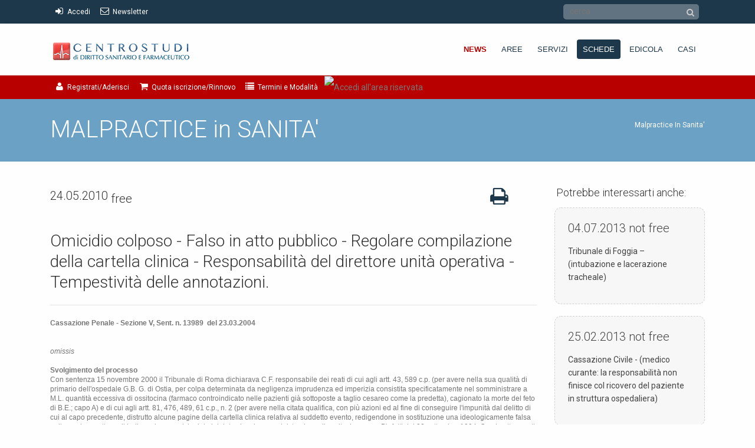

--- FILE ---
content_type: text/html; charset=UTF-8
request_url: https://dirittosanitario.net/formdett.php?idformazione=15&form_news_id=50&print=ok
body_size: 18788
content:
<!DOCTYPE html>
<!--[if lt IE 7 ]><html class="ie ie6" lang="en"> <![endif]-->
<!--[if IE 7 ]><html class="ie ie7" lang="en"> <![endif]-->
<!--[if IE 8 ]><html class="ie ie8" lang="en"> <![endif]-->
<!--[if (gte IE 9)|!(IE)]><!-->
<html lang="en">
<!--<![endif]-->
<head>
<!-- Basic Page Needs
	================================================== -->
	<meta charset="utf-8">
	<title>Centro Studi di Diritto Sanitario e Farmaceutico</title>
	<meta name="description" content="DirittoSanitario.net - L'evoluzione del diritto vivente nel Sistema Sanitario Nazionale, un network multipiattaforma per consultare, anche in mobilità, la Giurisprudenza più significativa, casi di studio e schede operative, e per ricevere Assistenza Legale d'eccellenza">

	<meta name="author" content="Centro Studi di Diritto Sanitario e Farmaceutico">
<!-- Mobile Specific Metas
	================================================== -->
	<meta name="viewport" content="width=device-width, initial-scale=1, maximum-scale=1">
<!-- CSS
	================================================== -->
	<!-- Bootstrap  -->
	<link type="text/css" rel="stylesheet" href="bootstrap/css/bootstrap.min.css">
	<!-- web font  -->
	<link href='https://fonts.googleapis.com/css?family=Roboto:100,300,400' rel='stylesheet' type='text/css'>

	<!-- plugin css  -->
	<link rel="stylesheet" type="text/css" href="js-plugin/animation-framework/animate.css" />

    <!-- Pop up-->
	<link rel="stylesheet" type="text/css" href="js-plugin/magnific-popup/magnific-popup.css" />

	<!-- Revolution Slider -->
	<link rel="stylesheet" type="text/css" href="js-plugin/revolution-slider/rs-plugin/css/navstylechange.css" media="screen" />
	<link rel="stylesheet" type="text/css" href="js-plugin/revolution-slider/rs-plugin/css/settings-dirsan.css" media="screen" />

    <!-- Owl carousel-->
	<link rel="stylesheet" href="js-plugin/owl.carousel/owl-carousel/owl.carousel.css">
	<link rel="stylesheet" href="js-plugin/owl.carousel/owl-carousel/owl.theme.css">
	<!-- raffioAnim-->
	<link rel="stylesheet" type="text/css" href="js-plugin/appear/raffioAnim.css" />

    <!-- isotope -->
	<link type="text/css" rel="stylesheet" href="js-plugin/isotope/css/style.css">

	<!-- Background Video -->
	<link type="text/css" rel="stylesheet" href="js-plugin/ytplayer/YTPlayer.css">
	<!-- icon fonts -->
	<link type="text/css" rel="stylesheet" href="font-icons/custom-icons/css/custom-icons.css">
	<link type="text/css" rel="stylesheet" href="font-icons/custom-icons/css/custom-icons-ie7.css">
	<!-- Custom css -->
	<link type="text/css" rel="stylesheet" href="css/layout.css">
	<link type="text/css" id="colors" rel="stylesheet" href="css/blue.css">
	<link type="text/css" rel="stylesheet" href="css/custom.css">
	<!--[if lt IE 9]><script src="https://html5shim.googlecode.com/svn/trunk/html5.js"></script> <![endif]-->
	<script src="js/modernizr-2.6.1.min.js"></script>

<!-- Favicons
	================================================== -->
	<link rel="shortcut icon" href="images/favicon.ico">
	<link rel="apple-touch-icon" href="images/apple-touch-icon.png">
	<link rel="apple-touch-icon" sizes="72x72" href="images/apple-touch-icon-72x72.png">
	<link rel="apple-touch-icon" sizes="114x114" href="images/apple-touch-icon-114x114.png">
	<link rel="apple-touch-icon" sizes="144x144" href="images/apple-touch-icon-144x144.png">

		<meta property="fb:app_id"        content="1857497974524006" />
	<meta property="og:url"           content="https://dirittosanitario.net/formdett.php?idformazione=15&form_news_id=50&print=ok" />
	<meta property="og:type"          content="website" />
	<meta property="og:title"         content="2010-05-24 - Omicidio colposo - Falso in atto pubblico - Regolare compilazione della cartella clinica - Responsabilità del direttore unità operativa - Tempestività delle annotazioni. " />
	<meta property="og:description"   content="

Cassazione Penale - Sezione V, Sent. n. 13989 &nbsp;del 23.03.2004 
&nbsp;
&nbsp;
omissis
&nbsp;
Svolgimento del processo
Con sentenza 15 novembre 2000 il Tribunale di Roma dichiarava C.F. responsabile dei reati di cui agli artt. 43, 589 c.p. (per avere nella sua qualità di primario..." />
	<meta property="og:image"         content="https://dirittosanitario.net/img/dirsanFB.jpg" />
	<meta property="og:image:width"   content="1500"/>
	<meta property="og:image:height"  content="784"/>

</head>


<body class="header5">
<!-- Primary Page Layout
	================================================== -->
	<!-- globalWrapper -->
	<div id="globalWrapper">
		<!-- <script
      src="https://code.jquery.com/jquery-3.4.1.min.js"
      integrity="sha256-CSXorXvZcTkaix6Yvo6HppcZGetbYMGWSFlBw8HfCJo="
      crossorigin="anonymous"></script> -->

<script type="text/javascript" src="js-plugin/jquery/2.2.4/jquery-2.2.4.min.js"></script>
<!-- <script type="text/javascript" src="js-plugin/jquery/1.8.3/jquery.min.js"></script> -->

<style type="text/css">
@media print {
      * {-webkit-print-color-adjust: exact; print-color-adjust: exact; }
	 body {padding-top:0!important;margin-top:0!important;}
	.noprint {display:none!important;}
	.print {display:block!important; width:100%!important; margin:0!important; padding:0!important;}
	.intestazione {display:block!important; }
	.stampaintestazione {text-align:right!important;}

}
</style>
<script>

function fcnPopLogin() {
	x=(window.screen.availWidth/2)-100;
	y=(window.screen.availHeight/2)-100;
	if (navigator.appName=='Microsoft Internet Explorer') {
		stile = "top="+y+",left="+x+",width=240,height=260,menubar=no,scrollbars=no,resizable=no,alwaysRaised=yes,status=yes,titlebar=no,dependent=1,zorder=1"
	}
	else {
		stile = "screenX="+x+",screenY="+y+",width=240,height=260,menubar=no,scrollbars=no,resizable=no,alwaysRaised=yes,status=yes,titlebar=no,dependent=1,zorder=1"
	}
	pagina = "login_mk_php/ticket_request.php";
	w=window.open(pagina,"Rating",stile);
}
function fcnPopLogout() {

	pagina = "https://ssl.medikey.it/logout.aspx?id=46&t=";
	stile = "width=200,height=210,menubar=no,scrollbars=no,resizable=yes,dependent=1,zorder=1"
	w=window.open(pagina,"Rating",stile);
	}


function stampa() {
    window.print();
}
</script>

<script>
stampa();
</script>



<link rel="stylesheet" type="text/css" href="/./cookie/cookies-eu-banner.css" />
<div id="cookies-eu-banner" style="display: none; margin-top:-125px;">
        <div style="position: relative; top: 50%;">
  		<span>Continuando la visita a questo sito, ne si accetta l'uso dei cookies, inclusi quelli di terze parti come ad esempio Google Analytics per le statistiche delle visite.</span>
        <div>
<a href="/./cookie/direttiva-privacy.html" id="cookies-eu-more" target="_blank" style="display:inline; float:none;">Maggiori informazioni</a>
        <button id="cookies-eu-reject" style="display:none;">Rifiuta</button>
        <button id="cookies-eu-accept" style="display:inline; float:none;">Ok</button>
  </div>
            		</div>
    </div>
<script type="text/javascript" src="/./cookie/cookies-eu-banner.min.js"></script>

<script>
	var cookiesBanner = new CookiesEuBanner(function(){}, true);
</script>




        <header id="headerprint" class="print" style="display:none;">
			        	<img src="images/main-logo.png" alt="dirsan" style="margin-left:-5px; width:40%!important"/>
        	<hr style="float:none; clear:both;" />
        </header>

		<header class="fixed-top noprint">

			<!-- pre header -->
            			<div id="preHeader" class="" style=" ">
				<div class="container">
					<div class="row">

						<style>
						/* voci di menu a scomparsa */
							.quickMenu li a .d-md-none, .quickMenu li a .d-sm-none, .quickMenu li a .d-none d-sm-inline  {float:right; line-height:15px; padding-left:3px;}
                        </style>


			
                        <div class="col-xs-5" style="line-height:39px; padding:0 0 0 20px; margin:0;" >
							<ul class="quickMenu" style="padding:0; margin:0;">
								<li style="line-height:39px;"><a href="#test-popup" class="open-popup-link" style="color:#fff;"><i style="font-size:15px;" class="icon-login"></i><span class="d-none d-sm-inline"> Accedi</span></a></li>
								<li style="line-height:39px;"><a href="registrazione.php#newsletter-coupon" class="" style="color:#fff;"><i style="font-size:15px;" class="icon-mail"></i><span class="d-none d-sm-inline"> Newsletter</span></a>	</li>
                            </ul>
                        </div>

						<div class="col-xs-7 ml-auto" style="line-height:39px; padding:0 25px 0 0px; margin:0; text-align:right;">
							<ul class="quickMenu" style="padding:0; margin:0; text-align:right;">
								<li class="cerca_container">
									<form id="cerca" style="margin:4px 0;" action="search.php" method="post" name="form3">
										<input class="testo-cerca" placeholder="cerca" id="testo-cerca" name="testo-cerca" type="text"/>
                                    	<button class="icon-search lente-cerca"></button>
                                	</form>
                                </li>
                            </ul>
						</div>

                        <div id="test-popup" class="white-popup mfp-hide" style="-webkit-border-radius: 10px;-moz-border-radius: 10px;border-radius: 10px;position: relative;background: #FFF;padding: 20px;width: auto;max-width: 500px;margin: 20px auto;">
                                <form id="form1" name="form1" method="post" action="https://dirittosanitario.net/formdett.php?idformazione=15&form_news_id=50" role="form">
                                    <div class="row">
                                        <div class="col-sm-6 col-xs-12">
                                        <div class="form-group">
                                            <label for="username">Username</label>
                                            <input type="text" class="form-control required" name="username" id="username" placeholder="Username"  title="Per favore, compila il campo Username"/>
                                        </div>
                                    </div>
                                        <div class="col-sm-6 col-xs-12">
                                        <div class="form-group">
                                            <label for="password">Password</label>
                                            <input name="password" class="form-control required" type="password" id="password" placeholder="Password" title="Per favore, compila il campo Password">
																																												<input type="hidden" name="PrevUrl" id="PrevUrl" value="http://dirittosanitario.net/formdett.php?idformazione=15&form_news_id=50&print=ok">
                                        </div>
                                    </div>
                                    </div>
                                    <div class="row">
                                        <div class="col-sm-8 col-xs-12" style="text-align:left">
                                            <a href="registrazione.php" id="registrati" style="margin:10px 30px 0 0;">Registrati</a>
                                            <a href="recupera_password.php" id="recupera_password" style="margin:10px 0px 0 0;">Recupera password</a>
                                        </div>
                                        <div class="col-sm-4 col-xs-12" style="text-align:right">
                                            <button name="submit" type="submit" class="btn btn-danger" id="submit"> Login </button>
																				</div>
                                    </div>
                                </form>
                        </div>

					                    </div>
				</div>
			</div>
			<!-- pre header -->

			<!-- header -->
			<div id="mainHeader" role="banner">
				<div class="container">
					<nav class="navbar navbar-light navbar-expand-lg" role="navigation">
							<!-- responsive navigation -->
              <a class="navbar-brand" href="index.php"><img src="images/logo-diritto-sanitario.png" alt="dirsan"/></a>

              <button class="navbar-toggler" type="button" data-toggle="collapse" data-target=".navbar-collapse" aria-controls="navbarSupportedContent" aria-expanded="false" aria-label="Toggle navigation">
                <span class="navbar-toggler-icon"></span>
              </button>

							<!-- <button type="button" class="navbar-toggler" data-toggle="collapse" data-target=".navbar-collapse">
								<span class="sr-only">Toggle navigation</span>
								<span class="icon-bar"></span>
								<span class="icon-bar"></span>
								<span class="icon-bar"></span>
							</button> -->
							<!-- Logo -->

						<div class="collapse navbar-collapse" id="mainMenu">
							<!-- Main navigation -->
							<ul class="navbar-nav ml-auto">

								<li class=" primary evidenzia">
									<a href="news.php" class="firstLevel ">News</a>
								</li>

								<li class="sep"></li>


                                <li class="primary raffioMegaMenuTrigger">
									<a href="#" class=" ui-disabled firstLevel hasSubMenu ">Aree<span class="d-sm-none">  di Indagine</span></a>

									<div class="raffioMegaMenu subMenu">
										<div class="row">
                      											    <!-- dinamico -->
                							                                            <div class="col-sm-2 col-12" style="width:20%">
												<div class="megaInner" style="position:static !important;">
													<h2 style="font-size:15px;">Area Pubblica</h2>
													                                                                                                        <ul>
						                            														<li class=" ">
                                                        	<a href="competenze.php?areaid=1">Dirigenza Medica</a>
                                                        </li>
						                            														<li class=" ">
                                                        	<a href="competenze.php?areaid=2">Dirigenza Sanitaria</a>
                                                        </li>
						                            														<li class=" ">
                                                        	<a href="competenze.php?areaid=3">Dipendenti Comparto</a>
                                                        </li>
						                            														<li class=" ">
                                                        	<a href="competenze.php?areaid=45">Settore Sindacale</a>
                                                        </li>
						                            														<li class=" ">
                                                        	<a href="competenze.php?areaid=46">Settore Universitario</a>
                                                        </li>
						                            														<li class=" ">
                                                        	<a href="competenze.php?areaid=70">Azienda Sanitaria</a>
                                                        </li>
						                            														<li class=" ">
                                                        	<a href="competenze.php?areaid=71">Azienda Ospedaliera</a>
                                                        </li>
						                            														<li class=" ">
                                                        	<a href="competenze.php?areaid=72">I.R.C.C.S</a>
                                                        </li>
						                            													</ul>
						                            												</div>
											</div>
							                                                            <div class="col-sm-2 col-12" style="width:20%">
												<div class="megaInner" style="position:static !important;">
													<h2 style="font-size:15px;">Area Convenzionata</h2>
													                                                                                                        <ul>
						                            														<li class=" ">
                                                        	<a href="competenze.php?areaid=5">CICLO DI SCELTA (ex Assistenza Primaria)</a>
                                                        </li>
						                            														<li class=" ">
                                                        	<a href="competenze.php?areaid=6">CICLO ORARIO (ex Continuità Assistenziale)</a>
                                                        </li>
						                            														<li class=" ">
                                                        	<a href="competenze.php?areaid=7">Emergenza Territoriale</a>
                                                        </li>
						                            														<li class=" ">
                                                        	<a href="competenze.php?areaid=8">Medicina dei Servizi</a>
                                                        </li>
						                            														<li class=" ">
                                                        	<a href="competenze.php?areaid=9">Specialistica Ambulatoriale</a>
                                                        </li>
						                            														<li class=" ">
                                                        	<a href="competenze.php?areaid=10">Pediatria</a>
                                                        </li>
						                            														<li class=" ">
                                                        	<a href="competenze.php?areaid=11">Istituzioni Private Accreditate</a>
                                                        </li>
						                            													</ul>
						                            												</div>
											</div>
							                                                            <div class="col-sm-2 col-12" style="width:20%">
												<div class="megaInner" style="position:static !important;">
													<h2 style="font-size:15px;">Area Comunitaria</h2>
													                                                                                                        <ul>
						                            														<li class=" ">
                                                        	<a href="competenze.php?areaid=12">Area Comunitaria</a>
                                                        </li>
						                            														<li class=" ">
                                                        	<a href="competenze.php?areaid=41">Libera circolazione dei medicinali</a>
                                                        </li>
						                            														<li class=" ">
                                                        	<a href="competenze.php?areaid=42">Libera prestazione dei servizi</a>
                                                        </li>
						                            														<li class=" ">
                                                        	<a href="competenze.php?areaid=43">Fiscalità</a>
                                                        </li>
						                            														<li class=" ">
                                                        	<a href="competenze.php?areaid=44">Concorrenza</a>
                                                        </li>
						                            													</ul>
						                            												</div>
											</div>
							                                                            <div class="col-sm-2 col-12" style="width:20%">
												<div class="megaInner" style="position:static !important;">
													<h2 style="font-size:15px;">Area Farmaceutica</h2>
													                                                                                                        <ul>
						                            														<li class=" ">
                                                        	<a href="competenze.php?areaid=47">Informatore Scientifico del Farmaco</a>
                                                        </li>
						                            														<li class=" ">
                                                        	<a href="competenze.php?areaid=13">Farmacie</a>
                                                        </li>
						                            														<li class=" ">
                                                        	<a href="competenze.php?areaid=40">Aziende Farmaceutiche</a>
                                                        </li>
						                            													</ul>
						                            												</div>
											</div>
							                                                            <div class="col-sm-2 col-12" style="width:20%">
												<div class="megaInner" style="position:static !important;">
													<h2 style="font-size:15px;">Area Libera Professione</h2>
													                                                                                                        <ul>
						                            														<li class=" ">
                                                        	<a href="competenze.php?areaid=14">Odontoiatra</a>
                                                        </li>
						                            														<li class=" ">
                                                        	<a href="competenze.php?areaid=49">Ginecologo</a>
                                                        </li>
						                            														<li class=" ">
                                                        	<a href="competenze.php?areaid=48">Medico Competente</a>
                                                        </li>
						                            														<li class=" ">
                                                        	<a href="competenze.php?areaid=73">Odontotecnico</a>
                                                        </li>
						                            														<li class=" ">
                                                        	<a href="competenze.php?areaid=74">Igienista Dentale</a>
                                                        </li>
						                            														<li class=" ">
                                                        	<a href="competenze.php?areaid=75">Fisioterapista</a>
                                                        </li>
						                            													</ul>
						                            												</div>
											</div>
							                                                            <!-- fine dinamico -->
										</div>
									</div>

								</li>

								<li class="sep"></li>

								<li class="primary">
									<a href="#" class="firstLevel hasSubMenu "><span class="d-sm-none">Offerta </span>Servizi</a>
									<ul class="subMenu">
										                                        <li class="">
                                       	  <a href="servizi.php?servareaid=3&nomeservizio=Richiesta CONSULENZA LEGALE">Richiesta CONSULENZA LEGALE</a>
                                        	                                                                                    </li>
                                        										                                        <li class="">
                                       	  <a href="servizi.php?servareaid=4&nomeservizio=Richiesta Assistenza Legale">Richiesta Assistenza Legale</a>
                                        	                                                                                    </li>
                                        										                                        <li class="">
                                       	  <a href="servizi.php?servareaid=19&nomeservizio=S.O.S. Avvocato On Line">S.O.S. Avvocato On Line</a>
                                        	                                                                                    </li>
                                        										                                        <li class="">
                                       	  <a href="servizi.php?servareaid=29&nomeservizio=Stato delle Pratiche">Stato delle Pratiche</a>
                                        	                                                                                    </li>
                                        										                                        <li class="">
                                       	  <a href="servizi.php?servareaid=30&nomeservizio=Sentenze On Line">Sentenze On Line</a>
                                        	                                                                                    </li>
                                        										                                        <li class="">
                                       	  <a href="servizi.php?servareaid=31&nomeservizio=...">...</a>
                                        	                                                                                    </li>
                                        										                                        <li class="">
                                       	  <a href="servizi.php?servareaid=59&nomeservizio=Equa Riparazione - (Legge Pinto)">Equa Riparazione - (Legge Pinto)</a>
                                        	                                                                                    </li>
                                        										                                        <!--<li class="last"><a href="#" class="last">COLLABORA con il Centro Studi di Diritto Sanitario</a></li>-->
									</ul>
								</li>

                            	<li class="sep"></li>

								<li class="primary">
									<a href="#" class="firstLevel hasSubMenu active">Schede<span class="d-sm-none">  Operative</span></a>
									<ul class="subMenu">
																				<li>
                                        	<a href="formazione.php?idformazione=12"> CONSENSO INFORMATO   a cura dell'Avv. Ennio Grassini</a>
                                        </li>
																				<li>
                                        	<a href="formazione.php?idformazione=15"> MALPRACTICE in SANITA'  </a>
                                        </li>
																				<li>
                                        	<a href="formazione.php?idformazione=16"> RISK MANAGEMENT  </a>
                                        </li>
																				<li>
                                        	<a href="formazione.php?idformazione=21"> AREA  medici - veterinari</a>
                                        </li>
																			</ul>
								</li>

								<li class="sep"></li>

								<li class="primary">
									<a href="anticipazioni.php" class="firstLevel ">Edicola</a>
								</li>

								<li class="sep"></li>

								<li id="lastMenu" class="primary last">
									<a href="quadernidistudio.php" class="firstLevel ">Casi<span class="d-sm-none"> di Studio</span></a>
								</li>
							</ul>
							<!-- End main navigation -->
						</div>
					</nav>
				</div>
			</div>
            <div id="postHeader">
            	<div class="container">
            		<div class="row">
                    	 <div class="col-xs-10" style="line-height:39px; padding:0 0 0 20px; margin:0; position:relative">
							<ul class="quickMenu" style="padding:0; margin:0;">
                            								<li style="line-height:39px;"><a href="registrazione.php"><i style="font-size:15px;" class="icon-user-1"></i><span class="d-none d-sm-inline"> Registrati/Aderisci</span></a></li>
							                                <li style="line-height:39px;"><a href="quotaiscrizione.php"><i style="font-size:15px;" class="icon-basket"></i><span class="d-none d-sm-inline"> Quota iscrizione/Rinnovo</span></a></li>
								<li style="line-height:39px;"><a href="modalicondi.php#modalita"><i style="font-size:15px;" class="icon-list"></i><span class="d-none d-sm-inline"> Termini e Modalità</span></a></li>
                            </ul>
						</div>
                        <div class="col-xs-2" style="line-height:39px; padding:0 25px 0 0px; margin:0; text-align:right;">
							<ul class="quickMenu" style="padding:0; margin:0; text-align:right;">
	                       	
							
                                                            <li><img width="63" border="0" onmouseout="this.src='https://ssl.medikey.it/cm/img/btn_medikey_off.gif'" onmouseover="this.src='https://ssl.medikey.it/cm/img/btn_medikey_on.gif'" onclick="fcnPopLogin();" alt="Accedi all'area riservata" src="https://ssl.medikey.it/cm/img/btn_medikey_off.gif" style="cursor:pointer"></li>
														</ul>
    					</div>
					</div>
                </div>
            </div>
        </header>
		<!-- header -->

		<!-- ======================================= content ======================================= -->
		<section id="page">
			<header class="page-header noprint">
				<div class="container">
					<div class="row">
						<div class="col-sm-6">
							<h1 style="line-height:40px;">

																	MALPRACTICE in SANITA'  								

                            </h1>
						</div>

                        <div class="col-sm-6 hidden-xs">
							<ul id="navTrail">
																	<li id="navTrailLast">Malpractice In Sanita'  </li>
															</ul>
						</div>
					</div>
				</div>
			</header>

			<section id="content" class="mt30 pb30 print">
				<div class="container">
					<div class="row">

                        <!-- page Colonna principale-->
						<section class="col-lg-9 col-md-9 col-sm-8 col-xs-12 print">

							<div class="row">
								<div class="col-md-12">

									                                	<div style="float:right; margin-right:40px;" class="noprint">
										                                            <a style="display:inline" href="#" onclick="stampa()" title="Stampa questa pagina"><i class="icon-print iconMedium"></i></a>
                                    </div>

                                    <div style="float:left; margin:4px 10px 0 0 ">
                                    	<h3>
										  											24.05.2010                                        	<span class="label label-success" style="vertical-align:top; line-height:1.7; padding-top:4px;">free</span>
                                    	</h3>
                                   	</div>
                                    <div style="float:none; clear:both;">&nbsp;</div>

								</div>
                            </div>

							<div class="row">
								<div class="col-md-12">
                                    
                                    <h1 style="font-size:28px;">
										Omicidio colposo - Falso in atto pubblico - Regolare compilazione della cartella clinica - Responsabilità del direttore unità operativa - Tempestività delle annotazioni. 									</h1>

                                    <div id="testodariformattare" style="visibility:hidden;">
										<HR>

<P style="LINE-HEIGHT: normal; MARGIN: 0cm 0cm 0pt" class=MsoNormal><B style="mso-bidi-font-weight: normal"><SPAN style="FONT-FAMILY: 'Arial','sans-serif'; FONT-SIZE: 9pt">Cassazione Penale - Sezione V, Sent. n. 13989 <SPAN style="mso-spacerun: yes">&nbsp;</SPAN>del 23.03.2004 <?xml:namespace prefix = o ns = "urn:schemas-microsoft-com:office:office" /><o:p></o:p></SPAN></B></P>
<P style="LINE-HEIGHT: normal; MARGIN: 0cm 0cm 0pt" class=MsoNormal><SPAN style="FONT-FAMILY: 'Arial','sans-serif'; FONT-SIZE: 9pt"><SPAN style="mso-spacerun: yes">&nbsp;</SPAN><o:p></o:p></SPAN></P>
<P style="LINE-HEIGHT: normal; MARGIN: 0cm 0cm 0pt" class=MsoNormal><SPAN style="FONT-FAMILY: 'Arial','sans-serif'; FONT-SIZE: 9pt"><o:p>&nbsp;</o:p></SPAN></P>
<P style="LINE-HEIGHT: normal; MARGIN: 0cm 0cm 0pt" class=MsoNormal><I style="mso-bidi-font-style: normal"><SPAN style="FONT-FAMILY: 'Arial','sans-serif'; FONT-SIZE: 9pt">omissis<o:p></o:p></SPAN></I></P>
<P style="LINE-HEIGHT: normal; MARGIN: 0cm 0cm 0pt" class=MsoNormal><SPAN style="FONT-FAMILY: 'Arial','sans-serif'; FONT-SIZE: 9pt"><o:p>&nbsp;</o:p></SPAN></P>
<P style="LINE-HEIGHT: normal; MARGIN: 0cm 0cm 0pt" class=MsoNormal><B style="mso-bidi-font-weight: normal"><SPAN style="FONT-FAMILY: 'Arial','sans-serif'; FONT-SIZE: 9pt">Svolgimento del processo<o:p></o:p></SPAN></B></P>
<P style="LINE-HEIGHT: normal; MARGIN: 0cm 0cm 0pt" class=MsoNormal><SPAN style="FONT-FAMILY: 'Arial','sans-serif'; FONT-SIZE: 9pt">Con sentenza 15 novembre 2000 il Tribunale di Roma dichiarava C.F. responsabile dei reati di cui agli artt. 43, 589 c.p. (per avere nella sua qualità di primario dell'ospedale G.B. G. di Ostia, per colpa determinata da negligenza imprudenza ed imperizia consistita specificatamente nel somministrare a M.L. quantità eccessiva di ossitocina (farmaco controindicato nelle pazienti già sottoposte a taglio cesareo come la predetta), cagionato la morte del feto di B.E.; capo A) e di cui agli artt. 81, 476, 489, 61 c.p., n. 2 (per avere nella citata qualifica, con più azioni ed al fine di conseguire l'impunità dal delitto di cui al capo precedente, distrutto alcune pagine della cartella clinica relativa al suddetto evento, redigendone in sostituzione una ideologicamente falsa nella quale ometteva di indicare le prescrizioni da lui date circa la somministrazione di ossitocina; capo B); fatti del 22 settembre 1994. Con le attenuanti generiche, condannava il medesimo alla pena della reclusione di mesi 6 per il reato di cui al capo A e di un anno per quello di cui al capo B nonché al risarcimento dei danni nei confronti delle parti civili, coniugi B. - M. e Movimento Democratico Federativo Tribunale Diritti del Malato. Con pronuncia 27 luglio 2002 la Corte di Appello dichiarava non doversi procedere per l'imputazione sub A per essere il reato estinto per prescrizione e, concesse le attenuanti generiche prevalenti per il falso, riduceva la pena inflitta per tale reato a mesi 9 di reclusione; confermava nel resto l'impugnata decisione. Avverso la sentenza di secondo grado ha proposto ricorso per cassazione il C. nei termini infradescritti.<o:p></o:p></SPAN></P>
<P style="LINE-HEIGHT: normal; MARGIN: 0cm 0cm 0pt" class=MsoNormal><SPAN style="FONT-FAMILY: 'Arial','sans-serif'; FONT-SIZE: 9pt"><o:p>&nbsp;</o:p></SPAN></P>
<P style="LINE-HEIGHT: normal; MARGIN: 0cm 0cm 0pt" class=MsoNormal><SPAN style="FONT-FAMILY: 'Arial','sans-serif'; FONT-SIZE: 9pt">1 - Violazione di legge in ordine alla pronuncia di non doversi procedere per intervenuta prescrizione del reato sub A.<o:p></o:p></SPAN></P>
<P style="LINE-HEIGHT: normal; MARGIN: 0cm 0cm 0pt" class=MsoNormal><SPAN style="FONT-FAMILY: 'Arial','sans-serif'; FONT-SIZE: 9pt">2 - Violazione artt. 43, 589 c.p.<o:p></o:p></SPAN></P>
<P style="LINE-HEIGHT: normal; MARGIN: 0cm 0cm 0pt" class=MsoNormal><SPAN style="FONT-FAMILY: 'Arial','sans-serif'; FONT-SIZE: 9pt">3 - Violazione degli artt. </SPAN><SPAN style="FONT-FAMILY: 'Arial','sans-serif'; FONT-SIZE: 9pt; mso-ansi-language: EN-US" lang=EN-US>476, 490 c.p.<o:p></o:p></SPAN></P>
<P style="LINE-HEIGHT: normal; MARGIN: 0cm 0cm 0pt" class=MsoNormal><SPAN style="FONT-FAMILY: 'Arial','sans-serif'; FONT-SIZE: 9pt; mso-ansi-language: EN-US" lang=EN-US>4 - Violazione art. 521 c.p.p., art. 522 c.p.p.<o:p></o:p></SPAN></P>
<P style="LINE-HEIGHT: normal; MARGIN: 0cm 0cm 0pt" class=MsoNormal><SPAN style="FONT-FAMILY: 'Arial','sans-serif'; FONT-SIZE: 9pt">5 - Mancanza di motivazione su rilievi difensivi in ordine ai punti precedenti.<o:p></o:p></SPAN></P>
<P style="LINE-HEIGHT: normal; MARGIN: 0cm 0cm 0pt" class=MsoNormal><SPAN style="FONT-FAMILY: 'Arial','sans-serif'; FONT-SIZE: 9pt">6 - Nullità delle ordinanze ammissive della costituzione delle parti civili; incompetenza per materia del Tribunale in composizione collegiale.<o:p></o:p></SPAN></P>
<P style="LINE-HEIGHT: normal; MARGIN: 0cm 0cm 0pt" class=MsoNormal><SPAN style="FONT-FAMILY: 'Arial','sans-serif'; FONT-SIZE: 9pt">7 - Vizio di motivazione in punto pena.<o:p></o:p></SPAN></P>
<P style="LINE-HEIGHT: normal; MARGIN: 0cm 0cm 0pt" class=MsoNormal><B style="mso-bidi-font-weight: normal"><SPAN style="FONT-FAMILY: 'Arial','sans-serif'; FONT-SIZE: 9pt"><o:p>&nbsp;</o:p></SPAN></B></P>
<P style="LINE-HEIGHT: normal; MARGIN: 0cm 0cm 0pt" class=MsoNormal><B style="mso-bidi-font-weight: normal"><SPAN style="FONT-FAMILY: 'Arial','sans-serif'; FONT-SIZE: 9pt">Motivi della decisione<o:p></o:p></SPAN></B></P>
<P style="LINE-HEIGHT: normal; MARGIN: 0cm 0cm 0pt" class=MsoNormal><SPAN style="FONT-FAMILY: 'Arial','sans-serif'; FONT-SIZE: 9pt"><o:p>&nbsp;</o:p></SPAN></P>
<P style="LINE-HEIGHT: normal; MARGIN: 0cm 0cm 0pt" class=MsoNormal><SPAN style="FONT-FAMILY: 'Arial','sans-serif'; FONT-SIZE: 9pt">Procedendo in ordine logico e precisato che il quinto motivo verrà esaminato unitamente a quelli precedenti ai quali si ricollega, la Corte osserva.<o:p></o:p></SPAN></P>
<P style="LINE-HEIGHT: normal; MARGIN: 0cm 0cm 0pt" class=MsoNormal><SPAN style="FONT-FAMILY: 'Arial','sans-serif'; FONT-SIZE: 9pt">Innanzitutto si evidenzia l'infondatezza dell'eccezione di incompetenza perché, l'accertamento relativo alla costituzione delle parti di cui all'art. 484 c.p.p. ebbe luogo all'udienza del 15 dicembre 1999 tant'è che a detta udienza fu dichiarata la contumacia dell'imputato: in base al regime transitorio previsto dall'art. 219 D.Lgs. n. 51 del 1998 il giudizio doveva dunque proseguire con l'applicazione delle norme anteriormente vigenti. Precipuamente va segnalato che, secondo il dettato di tale disposizione transitoria, la condizione per "l'applicazione delle disposizioni anteriormente vigenti, comprese quelle relative alla competenza e alla composizione dei collegi" ai giudizi di primo grado in corso, è rappresentata dall'avvenuto "controllo sulla regolare costituzione delle parti a norma dell'art. 484 del codice di procedura penale": controllo che si distingue concettualmente e temporalmente dalla trattazione delle questioni preliminari di cui all'art. 491 c.p.p., le quali presuppongono lo stesso, come si evince chiaramente dal comma 1 di quest'ultimo articolo. A quanto esposto consegue l'irrilevanza del fatto che all'udienza sopra richiamata sia stato disposto un rinvio per trattare le questioni concernenti la costituzione delle parti civili, trattazione che appunto implicava l'esaurimento della fase relativa al primo accertamento.<o:p></o:p></SPAN></P>
<P style="LINE-HEIGHT: normal; MARGIN: 0cm 0cm 0pt" class=MsoNormal><SPAN style="FONT-FAMILY: 'Arial','sans-serif'; FONT-SIZE: 9pt">Pregiudiziale è poi l'esame del quarto motivo con cui si assume, con riferimento all'imputazione sub A, che sarebbe stato violato il principio di correlazione tra sentenza ed accusa in quanto, a fronte di addebitata condotta attiva nella scelta della terapia, la responsabilità era stata affermata in relazione a condotta omissiva degli obblighi che competono al primario. La denuncia va disattesa.<o:p></o:p></SPAN></P>
<P style="LINE-HEIGHT: normal; MARGIN: 0cm 0cm 0pt" class=MsoNormal><SPAN style="FONT-FAMILY: 'Arial','sans-serif'; FONT-SIZE: 9pt">La condotta ascritta al C. fu di avere cagionato la morte del feto per colpa "consistita specificatamente nel somministrare a M.L. una quantità eccessiva di ossitocina (farmaco controindicato nelle pazienti, come nel caso in esame, già in precedenza sottoposte a taglio cesareo per altre gravidanze)"; orbene, il Tribunale e poi la Corte di Appello hanno ravvisato la colpa nell'avere somministrato una dose di tale sostanza che, seppure non controindicata in modo assoluto, in effetti ebbe a rivelarsi eccessiva, senza seguire o disporre che fosse seguito l'evolversi della terapia prescritta e cioè senza adeguatamente controllare o fare controllare le contrazioni provocate alla partoriente dal farmaco, in modo da tempestivamente intervenire con altra terapia e se del caso con taglio cesareo.<o:p></o:p></SPAN></P>
<P style="LINE-HEIGHT: normal; MARGIN: 0cm 0cm 0pt" class=MsoNormal><SPAN style="FONT-FAMILY: 'Arial','sans-serif'; FONT-SIZE: 9pt">Nella descritta situazione è evidente che il nucleo del fatto ascritto e ritenuto è rimasto identico: l'avere somministrato l'ossitocina, essendosi semplicemente specificato che la colpa era consistita altresì nell'omissione di cautele, essendo peraltro il richiamo a queste ultime ed alla necessità delle stesse implicito nel capo di imputazione là ove si evidenziava che la paziente era già stata sottoposta a taglio cesareo, circostanza che rendeva rischiosa la somministrazione de qua. L'imputato non è stato dunque condannato per un fatto diverso, né la responsabilità è stata affermata ex art. 40 c.p. per inosservanza di obblighi di sorveglianza e garanzia, che competono al primario sull'operato del personale medico ed infermieristico del reparto, ma per colpa consistente in imprudenza e difetto di diligenza, pure menzionate nell'imputazione e strettamente connesse alla condotta attiva da lui stesso prescelta ed oggetto della contestazione.<o:p></o:p></SPAN></P>
<P style="LINE-HEIGHT: normal; MARGIN: 0cm 0cm 0pt" class=MsoNormal><SPAN style="FONT-FAMILY: 'Arial','sans-serif'; FONT-SIZE: 9pt">In base a quanto esposto non può dubitarsi che il C. abbia avuto modo di difendersi in relazione al fatto ritenuto, essendo egli, quale medico specializzato, certamente in condizione di comprendere le implicazioni di cui all'addebito formulato a suo carico.<o:p></o:p></SPAN></P>
<P style="LINE-HEIGHT: normal; MARGIN: 0cm 0cm 0pt" class=MsoNormal><SPAN style="FONT-FAMILY: 'Arial','sans-serif'; FONT-SIZE: 9pt">Certamente il discrimine tra condotta attiva colposa e condotta omissiva è sottile in quanto nella colpa è sempre insito un momento omissivo; comunque, nel presente caso, anche la qualifica di primario era stata contestata ed essa ha rilevato solo nel senso che il C., siccome tale, ben avrebbe potuto dare ad altri soggetti qualificati, idonei al compito (medici come si vedrà), le specifiche disposizioni di cautela imposte dalla sua azione, qualora non avesse inteso o potuto svolgerle personalmente: pertanto, anche se si volesse riportare la di lui responsabilità alla violazione di un obbligo di garanzia, si tratterebbe sempre di un obbligo imperniato sulla sua pregressa condotta e si verterebbe in ipotesi di modifica della qualifica del fatto addebitato (modifica sempre consentita al giudice), ma non quest'ultimo.<o:p></o:p></SPAN></P>
<P style="LINE-HEIGHT: normal; MARGIN: 0cm 0cm 0pt" class=MsoNormal><SPAN style="FONT-FAMILY: 'Arial','sans-serif'; FONT-SIZE: 9pt">Infine è indifferente che la Corte territoriale non abbia motivato sulla denuncia di cui al presente motivo. Basti osservare che in tema di questioni processuali e di principi di diritto ciò che rileva è esclusivamente la correttezza o meno della soluzione adottata, prescindendosi dalla motivazione ad essa relativa: il rigetto implicito della eccezione sollevata ex art. 521 c.p.p., in quanto legittimo non postulava alcuna giustificazione argomentativa.<o:p></o:p></SPAN></P>
<P style="LINE-HEIGHT: normal; MARGIN: 0cm 0cm 0pt" class=MsoNormal><SPAN style="FONT-FAMILY: 'Arial','sans-serif'; FONT-SIZE: 9pt">Infondati sono pure il primo ed il secondo motivo, con cui si deduce che gli obblighi conseguenti alla somministrazione dell'ossitocina non spettavano al primario, ma al personale medico ed ostetrico di guardia e che il prevenuto non poteva prevedere la commissione di illeciti da parte di siffatto personale.<o:p></o:p></SPAN></P>
<P style="LINE-HEIGHT: normal; MARGIN: 0cm 0cm 0pt" class=MsoNormal><SPAN style="FONT-FAMILY: 'Arial','sans-serif'; FONT-SIZE: 9pt">In realtà, come emerge dal provvedimento impugnato e dalla sentenza di primo grado (essendo le stesse destinate ad integrarsi), il C. scelse la terapia in questione in contrasto con quanto proposto dal medico che per primo visitò la M. (il quale aveva prospettato l'opportunità di procedere al cesareo) ed anzi in contrasto con la prassi precedentemente adottata nel reparto a fronte di casi del genere: gli incombeva pertanto il dovere di adottare le precauzioni rese indispensabili da tale scelta e cioè l'assidua sorveglianza - da parte di personale medico, per la delicatezza del caso - del tracciato del monitoraggio e comunque l'approntamento del cesareo. Poiché i giudici di merito hanno accertato che non furono date sul punto specifiche disposizioni, l'affermazione di responsabilità si palesa del tutto consequenziale all'individuato contesto e diviene inconferente il richiamo del ricorrente alla sua impossibilità di prevedere che la paziente sarebbe stata abbandonata e priva di assistenza medica.<o:p></o:p></SPAN></P>
<P style="LINE-HEIGHT: normal; MARGIN: 0cm 0cm 0pt" class=MsoNormal><SPAN style="FONT-FAMILY: 'Arial','sans-serif'; FONT-SIZE: 9pt">Infine è infondato il rilievo di mancata verifica in ordine alla sussistenza del nesso di causalità tra l'omissione "de qua" e l'evento: la relazione del consulente del P.M, il cui contenuto sul punto è stato trascritto in sentenza, ha in realtà evidenziato come le contrazioni dell'utero della paziente giunsero al punto di non potere essere sopportate dal feto, proprio a causa di omissione di adeguato controllo e di tempestivo intervento; i giudicanti, avendo fatto proprio tale accertamento, non erano tenuti a svolgere al proposito ulteriori considerazioni.<o:p></o:p></SPAN></P>
<P style="LINE-HEIGHT: normal; MARGIN: 0cm 0cm 0pt" class=MsoNormal><SPAN style="FONT-FAMILY: 'Arial','sans-serif'; FONT-SIZE: 9pt">Con il terzo motivo si è dedotto: che la cartella clinica è un documento che si perfeziona solo con la firma e la trasmissione al direttore sanitario e che pertanto le correzioni furono apportate su un documento non avente ancora natura di atto pubblico; che si era trattato di correzioni legittime e di aggiunte di carattere routinario; che era mancato il dolo di falsificazione.<o:p></o:p></SPAN></P>
<P style="LINE-HEIGHT: normal; MARGIN: 0cm 0cm 0pt" class=MsoNormal><SPAN style="FONT-FAMILY: 'Arial','sans-serif'; FONT-SIZE: 9pt">Sotto il primo profilo la denuncia è infondata.<o:p></o:p></SPAN></P>
<P style="LINE-HEIGHT: normal; MARGIN: 0cm 0cm 0pt" class=MsoNormal><SPAN style="FONT-FAMILY: 'Arial','sans-serif'; FONT-SIZE: 9pt">La cartella clinica, della cui regolare compilazione è responsabile il primario, adempie alla funzione di diario del decorso della malattia e di altri fatti clinici rilevanti; attesa siffatta funzione i fatti devono essere annotati contestualmente al loro verificarsi e pertanto tutte le modifiche, le aggiunte, le alterazioni e le cancellazioni integrano falsità in atto pubblico. In particolare detta cartella acquista carattere di definitività e quindi esce dalla sfera di disponibilità del suo autore in relazione ad ogni singola annotazione (Cass. 11 novembre 1983 n. 09423 RV. 161097, 161098; Cass. 27 gennaio 1998 n. 01098 RV. 209682).<o:p></o:p></SPAN></P>
<P style="LINE-HEIGHT: normal; MARGIN: 0cm 0cm 0pt" class=MsoNormal><SPAN style="FONT-FAMILY: 'Arial','sans-serif'; FONT-SIZE: 9pt">Per il resto i rilievi si concretano in affermazioni di fatto e nel riproporre le identiche argomentazioni difensive a cui era stata data compiuta risposta dai giudici di primo grado per cui non si imponeva da parte della Corte territoriale onere di nuova motivazione.<o:p></o:p></SPAN></P>
<P style="LINE-HEIGHT: normal; MARGIN: 0cm 0cm 0pt" class=MsoNormal><SPAN style="FONT-FAMILY: 'Arial','sans-serif'; FONT-SIZE: 9pt">Fondata è invece la doglianza in punto pena.<o:p></o:p></SPAN></P>
<P style="LINE-HEIGHT: normal; MARGIN: 0cm 0cm 0pt" class=MsoNormal><SPAN style="FONT-FAMILY: 'Arial','sans-serif'; FONT-SIZE: 9pt">Invero la Corte di Appello è partita per il reato di falso, pur in assenza di appello del P.M. sul punto, da una pena base di 13 mesi di reclusione, superiore a quella inflitta in primo grado: ne deriva che si è verificata una non consentita "reformatio in peius", la quale peraltro può essere eliminata direttamente da questa Corte ristabilendo l'originaria pena base di 12 mesi, che per effetto della massima riduzione ex art. 62-bis c.p. , viene ridotta a mesi 8 di reclusione.<o:p></o:p></SPAN></P>
<P style="LINE-HEIGHT: normal; MARGIN: 0cm 0cm 0pt" class=MsoNormal><SPAN style="FONT-FAMILY: 'Arial','sans-serif'; FONT-SIZE: 9pt">Infondato è il motivo con cui si contesta la legittimità della costituzione delle parti civili e precisamente dei coniugi B. in relazione al falso e del Movimento Federativo Democratico - Tribunale dei diritti del Malato per entrambi i reati.<o:p></o:p></SPAN></P>
<P style="LINE-HEIGHT: normal; MARGIN: 0cm 0cm 0pt" class=MsoNormal><SPAN style="FONT-FAMILY: 'Arial','sans-serif'; FONT-SIZE: 9pt">All'uopo va puntualizzato che la legittimazione a costituirsi parte civile spetta ai sensi dell'art. 74 c.p.p. a chi subisca un danno per effetto del comportamento criminoso, indipendentemente dal fatto che tale soggetto sia la persona offesa dal reato: ne consegue che, pur essendo il bene tutelato dal falso in atto pubblico la fede pubblica, anche un soggetto privato può costituirsi parte civile in veste di danneggiato da questo delitto. In siffatta ottica è stato correttamente evidenziato dai giudici di merito come la falsità posta in essere dall'imputato potesse pregiudicare il diritto dei citati coniugi ad ottenere il risarcimento del danno per il delitto sub A.<o:p></o:p></SPAN></P>
<P style="LINE-HEIGHT: normal; MARGIN: 0cm 0cm 0pt" class=MsoNormal><SPAN style="FONT-FAMILY: 'Arial','sans-serif'; FONT-SIZE: 9pt">Con riguardo al menzionato ente si richiama l'insegnamento di questa Corte secondo cui possono costituirsi parti civili gli enti e le associazioni qualora il reato venga a frustare proprio lo scopo da essi perseguito (Cass. 21 maggio 1993 n. 05230 RV. 195248; Cass. 26 settembre 1996 n. 08699 RV. 209096; Cass. 10 giugno 2002 n. 22539 RV. 221882). Nella fattispecie va considerato come il Movimento si proponga di limitare e rimuovere attentati all'integrità fisica e psichica delle persone negli ambienti dei servizi pubblici e sociali e pertanto come la sua finalità primaria sia quella di garantire un corretto rapporto tra il paziente e la struttura sanitaria (precipuamente art. 1 dello statuto del medesimo); al contempo occorre sottolineare come il diritto alla salute non sia un diritto strettamente individuale, ma altresì collettivo ai sensi dall'art. 32 della Costituzione: in questa situazione deve ritenersi che effettivamente con la condotta incriminata sia stato arrecato un danno anche all'associazione che si è assunta, assecondato i compiti dello Stato, la tutela di tale diritto e ciò vale anche per il falso che è idoneo a compromettere il suddetto rapporto.<o:p></o:p></SPAN></P>
<P style="LINE-HEIGHT: normal; MARGIN: 0cm 0cm 0pt" class=MsoNormal><SPAN style="FONT-FAMILY: 'Arial','sans-serif'; FONT-SIZE: 9pt">In conclusione s'impone l'annullamento della sentenza impugnata senza rinvio limitatamente alla misura della pena che viene rideterminata in mesi 8 di reclusione; per il resto il ricorso va rigettato, con condanna del ricorrente al rimborso delle spese del grado sostenute dalle parti civili liquidate come in dispositivo.<o:p></o:p></SPAN></P>
<P style="LINE-HEIGHT: normal; MARGIN: 0cm 0cm 0pt" class=MsoNormal><B style="mso-bidi-font-weight: normal"><SPAN style="FONT-FAMILY: 'Arial','sans-serif'; FONT-SIZE: 9pt">P.Q.M.<o:p></o:p></SPAN></B></P>
<P style="LINE-HEIGHT: normal; MARGIN: 0cm 0cm 0pt" class=MsoNormal><SPAN style="FONT-FAMILY: 'Arial','sans-serif'; FONT-SIZE: 9pt">La Corte<o:p></o:p></SPAN></P>
<P style="LINE-HEIGHT: normal; MARGIN: 0cm 0cm 0pt" class=MsoNormal><SPAN style="FONT-FAMILY: 'Arial','sans-serif'; FONT-SIZE: 9pt">annulla senza rinvio la sentenza impugnata limitatamente alla misura della pena che ridetermina in mesi 8 di reclusione; rigetta nel resto il ricorso; condanna il ricorrente al pagamento delle spese delle parti civili (M.L., B.E., Movimento Federativo Democratico Tribunale dei diritti del malato) che liquida in euro 2.000, 00 per ciascuna parte.<o:p></o:p></SPAN></P>
<P style="LINE-HEIGHT: normal; MARGIN: 0cm 0cm 0pt" class=MsoNormal><SPAN style="FONT-FAMILY: 'Arial','sans-serif'; FONT-SIZE: 9pt"><o:p>&nbsp;</o:p></SPAN></P>
<P style="LINE-HEIGHT: normal; MARGIN: 0cm 0cm 0pt" class=MsoNormal><SPAN style="FONT-FAMILY: 'Arial','sans-serif'; FONT-SIZE: 9pt">Così deciso in Roma, il 17 febbraio 2004.<o:p></o:p></SPAN></P>
<P style="LINE-HEIGHT: normal; MARGIN: 0cm 0cm 0pt" class=MsoNormal><SPAN style="FONT-FAMILY: 'Arial','sans-serif'; FONT-SIZE: 9pt"><o:p>&nbsp;</o:p></SPAN></P>
<P style="LINE-HEIGHT: normal; MARGIN: 0cm 0cm 0pt" class=MsoNormal><SPAN style="FONT-FAMILY: 'Arial','sans-serif'; FONT-SIZE: 9pt">Depositato in Cancelleria il 23 marzo 2004<o:p></o:p></SPAN></P>									</div>
								</div>
							</div>


						</section>

						<!--end colonna principale-->

                        <!-- sidebar -->
						<aside class="col-lg-3 col-md-3 col-sm-4 hidden-xs noprint">

                                <section class="widget clearfix">
    							<h4 style="text-align:left; padding-left:3px;">Potrebbe interessarti anche: </h4>

                                                                                                <!-- portfolio item -->
                                                                                                <article style="margin-bottom:20px;">
                                        
								  
                                        <div class="boxContent color1" style=" border-radius: 11px; -moz-border-radius: 11px;-webkit-border-radius: 11px; border-top: 1px dashed rgba(0, 0, 0, 0.15);">
                                                                                        <h3 style="">04.07.2013 <span class="label label-danger">not free</span></h3>
                                            <p>
                                            <a class="titolonotizia" href="formdett.php?idformazione=15&form_news_id=159">
												Tribunale di Foggia – (intubazione e lacerazione tracheale)                                            </a>
                                            </p>

                                        </div>
                                </article>
                                <!-- portfolio item -->
                                                                <!-- portfolio item -->
                                                                                                <article style="margin-bottom:20px;">
                                        
								  
                                        <div class="boxContent color1" style=" border-radius: 11px; -moz-border-radius: 11px;-webkit-border-radius: 11px; border-top: 1px dashed rgba(0, 0, 0, 0.15);">
                                                                                        <h3 style="">25.02.2013 <span class="label label-danger">not free</span></h3>
                                            <p>
                                            <a class="titolonotizia" href="formdett.php?idformazione=15&form_news_id=137">
												Cassazione Civile - (medico curante: la responsabilità non finisce col ricovero del paziente in struttura ospedaliera)                                             </a>
                                            </p>

                                        </div>
                                </article>
                                <!-- portfolio item -->
                                                                <!-- portfolio item -->
                                                                                                <article style="margin-bottom:20px;">
                                        
								  
                                        <div class="boxContent color1" style=" border-radius: 11px; -moz-border-radius: 11px;-webkit-border-radius: 11px; border-top: 1px dashed rgba(0, 0, 0, 0.15);">
                                                                                        <h3 style="">18.05.2010 <span class="label label-success">free</span></h3>
                                            <p>
                                            <a class="titolonotizia" href="formdett.php?idformazione=15&form_news_id=44">
												L’ overcompensation e l’overdeterrence spingono verso la conciliazione stragiudiziale delle controversie per danni derivanti da prestazioni sanitarie.                                             </a>
                                            </p>

                                        </div>
                                </article>
                                <!-- portfolio item -->
                                                                <!-- portfolio item -->
                                                                                                <article style="margin-bottom:20px;">
                                        
								  
                                        <div class="boxContent color1" style=" border-radius: 11px; -moz-border-radius: 11px;-webkit-border-radius: 11px; border-top: 1px dashed rgba(0, 0, 0, 0.15);">
                                                                                        <h3 style="">05.12.2013 <span class="label label-danger">not free</span></h3>
                                            <p>
                                            <a class="titolonotizia" href="formdett.php?idformazione=15&form_news_id=179">
												Cassazione Penale – (mancato approfondimento diagnostico, decesso del paziente e configurazione del reato di omicidio colposo)                                            </a>
                                            </p>

                                        </div>
                                </article>
                                <!-- portfolio item -->
                                                                <!-- portfolio item -->
                                                                                                <article style="margin-bottom:20px;">
                                        
								  
                                        <div class="boxContent color1" style=" border-radius: 11px; -moz-border-radius: 11px;-webkit-border-radius: 11px; border-top: 1px dashed rgba(0, 0, 0, 0.15);">
                                                                                        <h3 style="">10.04.2013 <span class="label label-danger">not free</span></h3>
                                            <p>
                                            <a class="titolonotizia" href="formdett.php?idformazione=15&form_news_id=147">
												Cassazione Penale – (condanna del medico di famiglia per l’omicidio colposo di un giovane paziente)                                            </a>
                                            </p>

                                        </div>
                                </article>
                                <!-- portfolio item -->
                                                                <!-- portfolio item -->
                                                                                                <article style="margin-bottom:20px;">
                                        
								  
                                        <div class="boxContent color1" style=" border-radius: 11px; -moz-border-radius: 11px;-webkit-border-radius: 11px; border-top: 1px dashed rgba(0, 0, 0, 0.15);">
                                                                                        <h3 style="">06.06.2013 <span class="label label-danger">not free</span></h3>
                                            <p>
                                            <a class="titolonotizia" href="formdett.php?idformazione=15&form_news_id=152">
												Tribunale di Enna (“decreto Balduzzi”: sdoppiata la responsabilità medica)                                            </a>
                                            </p>

                                        </div>
                                </article>
                                <!-- portfolio item -->
                                                                <!-- portfolio item -->
                                                                                                <article style="margin-bottom:20px;">
                                        
								  
                                        <div class="boxContent color1" style=" border-radius: 11px; -moz-border-radius: 11px;-webkit-border-radius: 11px; border-top: 1px dashed rgba(0, 0, 0, 0.15);">
                                                                                        <h3 style="">05.07.2013 <span class="label label-danger">not free</span></h3>
                                            <p>
                                            <a class="titolonotizia" href="formdett.php?idformazione=15&form_news_id=160">
												Corte di Cassazione - Penale (Responsabilità medica: reati omissivi impropri)

                                            </a>
                                            </p>

                                        </div>
                                </article>
                                <!-- portfolio item -->
                                                                <!-- portfolio item -->
                                                                                                <article style="margin-bottom:20px;">
                                        
								  
                                        <div class="boxContent color1" style=" border-radius: 11px; -moz-border-radius: 11px;-webkit-border-radius: 11px; border-top: 1px dashed rgba(0, 0, 0, 0.15);">
                                                                                        <h3 style="">02.07.2012 <span class="label label-danger">not free</span></h3>
                                            <p>
                                            <a class="titolonotizia" href="formdett.php?idformazione=15&form_news_id=117">
												Cassazione Civile - (malfunzionamento strumentazione - danni al paziente - compiti del chirurgo - verifica funzionalità apparecchiature - esigibilità - responsabilità della struttura - responsabilità del medico - risarcimento del danno)                                            </a>
                                            </p>

                                        </div>
                                </article>
                                <!-- portfolio item -->
                                                                <!-- portfolio item -->
                                                                                                <article style="margin-bottom:20px;">
                                        
								  
                                        <div class="boxContent color1" style=" border-radius: 11px; -moz-border-radius: 11px;-webkit-border-radius: 11px; border-top: 1px dashed rgba(0, 0, 0, 0.15);">
                                                                                        <h3 style="">11.06.2013 <span class="label label-danger">not free</span></h3>
                                            <p>
                                            <a class="titolonotizia" href="formdett.php?idformazione=15&form_news_id=154">
												Corte di Cassazione - Civile (Errata diagnosi: va risarcita anche la moglie del paziente)

                                            </a>
                                            </p>

                                        </div>
                                </article>
                                <!-- portfolio item -->
                                                                <!-- portfolio item -->
                                                                                                <article style="margin-bottom:20px;">
                                        
								  
                                        <div class="boxContent color1" style=" border-radius: 11px; -moz-border-radius: 11px;-webkit-border-radius: 11px; border-top: 1px dashed rgba(0, 0, 0, 0.15);">
                                                                                        <h3 style="">24.05.2010 <span class="label label-danger">not free</span></h3>
                                            <p>
                                            <a class="titolonotizia" href="formdett.php?idformazione=15&form_news_id=48">
												Colpa professionale del medico - Mancata tempestiva diagnosi di patologia tumorale - Responsabilità per omissione - Configurabilità - Indicazione.                                             </a>
                                            </p>

                                        </div>
                                </article>
                                <!-- portfolio item -->
                                                                
							</section>

								 <div class="row">
                                    <div class="col-md-12 mb30">
                                        <hr class="lineLines">
                                    </div>
                                </div>



						</aside>
						<!-- end sidebar -->

					</div>
				</div>
			</section>



    		<!-- call to action -->
            <section id="shareProject" class="pt40 pb40 color2 noprint">
    <div class="container">
        <div class="row">
            <div class="col-md-12 mb30 text-center"  data-raffioanim="fadeInUp" >
                <h1>Condividi i nostri contenuti sui social network</h1>
                <p>i tuoi colleghi te ne saranno grati.</p>
            </div>


            <div class="col-md-12 text-center">
				<style>
				.at-share-btn-elements > .at-icon-wrapper.at-share-btn {
					margin:0 11px 11px 11px;
				}
				.at-label::before {
					content: "Su "
				}
				.at-label {
					padding:11px 19px;
					font-size:18px!important;
				}
				</style>

                <!-- <div id="sharemeBtn"></div> -->
				<!-- Go to www.addthis.com/dashboard to customize your tools --> 
				<script type="text/javascript" src="//s7.addthis.com/js/300/addthis_widget.js#pubid=ra-584c3c4b4b628b37"></script>
				<!-- Go to www.addthis.com/dashboard to customize your tools --> 
				<div class="addthis_inline_share_toolbox"></div>
            </div>
        </div>
    </div>
</section>
			<!-- call to action -->
		</section>
		<!-- content -->

		<!-- footer -->
        		<footer id="footerWrapper" class="footer2 noprint">
			<section id="mainFooter">
				<div class="container">
					<div class="row">

						<div class="col-md-12 col-sm-12">
							<div class="footerWidget" style="text-align:center">
								<img src="images/main-logo.png" alt="Centro Studi di Diritto Sanitario" id="footerLogo" style="margin:0 0 0 -30px; width:278px;">

								<ul class="list-unstyled iconList borderList" style="margin:0; padding:20px 0 0 0;">
									<li style="display:inline; border:none; margin-tight:20px;"><a href="comitato.php">Comitato Scientifico</a></li>
                                    <li style="display:inline; border:none; margin-tight:20px;"><a href="sedi.php">Sedi</a></li>
									<li style="display:inline; border:none; margin-tight:20px;"><a href="modalicondi.php#condizioni">Termini e Condizioni</a></li>
									<li style="display:inline; border:none; margin-tight:20px;"><a href="modalicondi.php#modalita">Modalità Utilizzo</a></li>
									<li style="display:inline; border:none; margin-tight:20px;"><a href="modalicondi.php#privacy">Info Privacy</a></li>
									<li style="display:inline; border:none; margin-tight:20px;"><a href="links.php">Links</a></li>
									<li style="display:inline; border:none; margin-tight:20px;"><a href="contatti.php">Contatti</a></li>
								</ul>
							</div>
						</div>

					</div>
				</div>
			</section>

			<section id="footerRights">
				<div class="container">
					<div class="row" style="padding:30px 0;">

						<div class="col-md-12" style="display:none">
							<ul class="socialNetwork">
								<li><a href="#" class="tips" title="seguici su Facebook"><i class="icon-facebook-1 iconRounded"></i></a></li>
								<li><a href="#" class="tips" title="seguici su Twitter"><i class="icon-twitter-bird iconRounded"></i></a></li>
								<li><a href="#" class="tips" title="seguici su Google+"><i class="icon-gplus-1 iconRounded"></i></a></li>
								<li><a href="#" class="tips" title="seguici su Linkedin"><i class="icon-linkedin-1 iconRounded"></i></a></li>
							</ul>
						</div>


						<div class="col-md-12">
							<p style="margin:0;">Copyright © 2015 <a href="http://www.dirittosanitario.net/" target="blank">Dirittosanitario.net</a> / Tutti i diritti riservati.</p>
						</div>

					</div>
				</div>
			</section>
		</footer>

		<footer id="footerprint" class="print" style="display:none; text-align:center; border:none!important">
            <hr  />
            <strong>Centro Studi di Diritto Sanitario e Farmaceutico</strong> - C.so Giannone, 86 - 81100 Caserta <br />
            Tel. e Fax: 0823 456194 - info@dirittosanitario.net
		</footer>

	<script type="text/javascript" src="js-plugin/respond/respond.min.js"></script>

	<script type="text/javascript" src="js-plugin/jquery-ui/jquery-ui-1.8.23.custom.min.js"></script>

	<!--[if lt IE 9]><script src="https://html5shim.googlecode.com/svn/trunk/html5.js"></script> <![endif]-->
	<script src="js/modernizr-2.6.1.min.js"></script>


  <!-- bxSlider Javascript file -->
  <script src="js-plugin/jquery.bxslider/jquery.bxslider.min.js"></script>

	<!-- third party plugins  -->
	<script type="text/javascript" src="bootstrap/js/bootstrap.js"></script>
	<script type="text/javascript" src="js-plugin/easing/jquery.easing.1.3.js"></script>


	<!-- carousel -->
	<script type="text/javascript" src="js-plugin/owl.carousel/owl-carousel/owl.carousel.min.js"></script>
	<!-- pop up -->
	<script type="text/javascript" src="js-plugin/magnific-popup/jquery.magnific-popup.min.js"></script>

    <!-- Revolution slider -->
	<script type="text/javascript" src="js-plugin/revolution-slider/rs-plugin/js/jquery.themepunch.plugins.min.js"></script>
	<script type="text/javascript" src="js-plugin/revolution-slider/rs-plugin/js/jquery.themepunch.revolution.min.js"></script>

    <!-- isotope -->
	<script type="text/javascript" src="js-plugin/isotope/jquery.isotope.min.js"></script>
	<script type="text/javascript" src="js-plugin/isotope/jquery.isotope.sloppy-masonry.min.js"></script>

    <!-- sharrre -->
	<script type="text/javascript" src="js-plugin/jquery.sharrre-1.3.4/jquery.sharrre-1.3.4.min.js"></script>
	<!-- form -->
	<script type="text/javascript" src="js-plugin/raffio-contact-ajax-plugin/js/jquery.form.js"></script>
	<script type="text/javascript" src="js-plugin/raffio-contact-ajax-plugin/js/jquery.validate.min.js"></script>
	<!-- parallax -->
	<script type="text/javascript" src="js-plugin/parallax/js/jquery.stellar.min.js"></script>
	<!-- Background Video -->
	<script type="text/javascript" src="js-plugin/ytplayer/jquery.mb.YTPlayer.js"></script>
	<!-- appear -->
	<script type="text/javascript" src="js-plugin/appear/jquery.appear.js"></script>

    <div id="alert-registration" class="white-popup mfp-hide" style="-webkit-border-radius: 10px;-moz-border-radius: 10px;border-radius: 10px;position: relative;background: #FFF;padding: 20px;width: auto;max-width: 500px;margin: 20px auto;">
      <div class="row">
        <div class="col-sm-12">
					<span id="messaggio">
        		Messaggio di errore
					</span>
				</div>
      </div>
		</div>

			<a id="messaggio-errore" href="#alert-registration" class="open-popup-link" style="display:none"></a>

	<!-- Custom  -->
	<script type="text/javascript" src="js/custom.js"></script>

	<script>

	$(document).ready(function() {

			utentecontrollato = "NO";
			mailcontrollata = "NO";

			$.magnificPopup.instance.close = function () {
				$.magnificPopup.proto.close.call(this);
				var selettore = $('#messaggio-errore').attr('selettore');
				if ($(selettore).length >= 1) {
					$(window).scrollTop($(selettore).offset().top - 250);
				}
				$('#messaggio-errore').attr('selettore', '');
			};

			$("#testodariformattare").removeAttr("style");

			$('body').on('change', '#email', function() {
				check_email();
			});

			$('body').on('change', '#nomeutente', function() {
				check_user();
			});

		});

		function erroreverifica(selettore) {
			$('#'+selettore).focus();
			$('#'+selettore).addClass('error');
		}

		function check_email() {
			$('#email').removeClass('error');

			var emailReg = /^([\w-\.]+@([\w-]+\.)+[\w-]{2,4})?$/;
	  		var pattern = /^[a-zA-Z]{6}[0-9]{2}[a-zA-Z][0-9]{2}[a-zA-Z][0-9]{3}[a-zA-Z]$/;

			if(!emailReg.test($('#email').val()) || $('#email').val() === "") {
				erroreverifica('email');
				$('#alert-registration span#messaggio').html( "<h3>Attenzione</h3>Inserire un indirizzo e-mail corretto." );
				$('#messaggio-errore').attr('selettore', '#email');
				$('#messaggio-errore').trigger( "click" );
				// alert("Attenzione, inserire un indirizzo e-mail corretto.");
				return ;
			}

			var data = {
				"action": "check_email",
				"email": $('#email').val()
			};
			$.ajax({
				type: "POST",
				dataType: "json",
				url: "registrazione_verifica_utente.php",
				data: data,
				success: function(data) {
					if (data.res == "STOP") {
						erroreverifica('email');
						$('#alert-registration span#messaggio').html( "<h3>Attenzione</h3>l'indirizzo e-mail scelto è già presente nei nostri archivi. Se ha già effettuato precedentemente la registrazine al nostro sito, tenti la procedura di recupero della password." );
						$('#messaggio-errore').attr('selettore', '#email');
						$('#messaggio-errore').trigger( "click" );
						mailcontrollata = "NO";
						return false;
					} else {
						mailcontrollata = "SI";
					}
				}
			});
		}

		function check_user() {
			$('#nomeutente').removeClass('error');
		  var data = {
		    "action": "check_user",
		    "username": $('#nomeutente').val()
			};
	    $.ajax({
	      type: "POST",
	      dataType: "json",
	      url: "registrazione_verifica_utente.php",
	      data: data,
	      success: function (data) {
					if (data.res == "STOP") {
						erroreverifica('nomeutente');
						$('#alert-registration span#messaggio').html( "<h3>Attenzione</h3>l'username scelto è già presente nei nostri archivi. Un altro utente potrebbe averlo scelto prima di lei, provi a sceglierne uno diverso. Se invece ha già effettuato precedentemente la registrazine al nostro sito, tenti la procedura di recupero della password." );
						$('#messaggio-errore').attr('selettore', '#nomeutente');
						$('#messaggio-errore').trigger( "click" );
						utentecontrollato = "NO";
						return false;
					} else {
						utentecontrollato = "SI";
					}
				}
			});
		}







    $(function() {

		$('a[href="#"]').click(function(e) {
			return false;
		});

        $("#call_messaggi").click(function(e) {
			e.stopPropagation();
			var attr = $('#messaggi').attr('aperto');
			if (attr == "si") {
				$('#frecciagiu').addClass('arrow-reverse');
	        	$('#messaggi').attr('aperto','no');
				$('#messaggi').slideUp(300);
				//alert('è aperto, quindi lo chiudo');
			} else {
				$('#frecciagiu').removeClass('arrow-reverse');
				$('#messaggi').attr('aperto','si');
				//alert ('è chiuso quindi lo apro');
				$('#messaggi').slideDown(300);
			}

			$(document).click(function(e)  {
				var attr = $('#messaggi').attr('aperto');
				if (attr == "si") {
					$('#frecciagiu').addClass('arrow-reverse');
					$('#messaggi').attr('aperto','no');
					$('#messaggi').slideUp(300);
				}
			});
		});
    });
    </script>


		<!-- End footer -->

		<script type="text/javascript">
			$(document).ready(function() {
				//$("#testodariformattare").children().removeAttr("style").children().removeAttr("style").children().removeAttr("style").children().removeAttr("style").children().removeAttr("style").children().removeAttr("style").children().removeAttr("style");
				$("#testodariformattare").removeAttr("style");
			});
        </script>

		</div>
		<!-- global wrapper -->
<!-- End Document
	================================================== -->
</body>
</html>


--- FILE ---
content_type: text/css
request_url: https://dirittosanitario.net/css/layout.css
body_size: 13606
content:
/*
Document   : layout
Author     : Little raffio
Description: layout styles

*/

/* Table of Content
==================================================

#BOOSTRAP CUSTOMIZATION
#raffio CSS FRAMEWORK
#TYPOGRAPHY
#GENERAL
#PARALLAX STUFF
#HEADER
#MAIN MENU
#FOOTER
#SLIDERS
#BLOG
#NEWS
#PAGES
#PORTFOLIO
#FORMS
#TIMELINE
#MISCELANIOUS

*/


/* BOOSTRAP CUSTOMIZATION
================================================== */
.tips{ display:inline-block; }
.navbar {margin-bottom:0; border-radius:0; /*min-height: 87px;*/ min-height: 0;}
.navbar-header {padding-bottom:18px;}
.navbar-light{background:none; border:none !important; border-radius:0; padding: 0 !important}
.navbar>.container .navbar-brand{margin-left: 15px;}
.nav.nav-tabs {margin-bottom:22px;}
.btn:active, .btn.active{
	-webkit-box-shadow:none;box-shadow:none
}
.container .jumbotron{border-radius: 0;}
.jumbotron h1 {text-align: left;}
/*forms*/
.form-control {-webkit-box-shadow:none;box-shadow:none;padding:12px; height:44px;}
.error {
	padding: 5px;
	margin-bottom: 20px;
	display:block;
	font-size: 14px;
}
.has-feedback .form-control-feedback{
	top:48px;
}

.page-item span{margin: 0 5px;}
.page-item.active .page-link{ background-color: #1d374b;}
.securityCheck .has-feedback  .form-control-feedback{
	top: 5px;
	right: 20px;

}

/*tabs*/

.panel-default>.panel-heading, .nav>li>a{
	-webkit-transition: all 0.5s ease-out;
	-moz-transition: all 0.5s ease-out;
	-o-transition: all 0.5s ease-out;
	-ms-transition: all 0.5s ease-out;
	transition: all 0.5s ease-out;
}

/* progress bar */

.progress-bar{padding:11px; text-align: right}
.navbar-light.navbar-toggle {
	margin-top: 22px;
	border:none;
}

/* accordeon */
.panel-group .panel+.panel {margin-top: 0;}
.panel-heading .accordion-toggle:after {
	/* symbol for "opening" panels */
	font-family: 'custom-icons';
	content: "\e803";
	float: right;
}

/** expand the link to fill the whole tab **/
.panel-title a {
	display: block;
	padding: 10px 15px;
	margin: -10px -15px;
	outline:none;
}

.panel-heading .accordion-toggle.collapsed:after {
	/* symbol for "collapsed" panels */
	content: '\e805';
}

.accordion-toggle i {margin-right: 10px;}

label {
	font-size:22px;
	font-weight: 300;
	margin-bottom: 22px;
}


.navbar-nav{ margin-left:0; margin-right:0; }
.navbar-collapse { padding: 0; }
.navbar-nav.pull-right>li>.dropdown-menu, .navbar-nav>li>.dropdown-menu.pull-right{
	right:auto;
}

li.Nactive>ul, li.Nactive .raffioMegaMenu,  li.Nactive .raffioMegaMenu ul  {
	display: block !important;
}
/*

li.Nactive > ul.subMenu {
	display: block !important;
}
*/
.navbar-nav .Nactive .subMenu{
	margin-left:10px;
}

.navbar-nav .Nactive .raffioMegaMenu.subMenu{
	margin-left:0;
}

.raffioMegaMenu .container{
	padding-left: 0;

}

ul.dropdown-menu {
	position: static;
	clear: both;
	float: none;
	display: none;
	width:auto;
	background: none;
	border: none;
	box-shadow: none;

}
.col-xs-1, .col-xs-2, .col-xs-3, .col-xs-4, .col-xs-5, .col-xs-6, .col-xs-7, .col-xs-8, .col-xs-9, .col-xs-10, .col-xs-11, .col-xs-12, .col-sm-1, .col-sm-2, .col-sm-3, .col-sm-4, .col-sm-5, .col-sm-6, .col-sm-7, .col-sm-8, .col-sm-9, .col-sm-10, .col-sm-11, .col-sm-12, .col-md-1, .col-md-2, .col-md-3, .col-md-4, .col-md-5, .col-md-6, .col-md-7, .col-md-8, .col-md-9, .col-md-10, .col-md-11, .col-md-12, .col-lg-1, .col-lg-2, .col-lg-3, .col-lg-4, .col-lg-5, .col-lg-6, .col-lg-7, .col-lg-8, .col-lg-9, .col-lg-10, .col-lg-11, .col-lg-12 {
	margin-bottom:22px;
}

.progress {height:44px; border-radius: 0; box-shadow: none;}
.img-circle {width:140px; height:140px;}
pre code{white-space: pre-line;}

/*** MEDIA QUERIES ***/

@media(max-width:767px){
	.raffioMegaMenu.subMenu{
		height: 70vh;
		overflow: scroll;
	}
}

@media(min-width:768px){
	.navbar>.container .navbar-brand{margin-left: 0;}
	.navbar-collapser {padding-right:0;}
	.col-xs-1, .col-xs-2, .col-xs-3, .col-xs-4, .col-xs-5, .col-xs-6, .col-xs-7, .col-xs-8, .col-xs-9, .col-xs-10, .col-xs-11, .col-xs-12, .col-sm-1, .col-sm-2, .col-sm-3, .col-sm-4, .col-sm-5, .col-sm-6, .col-sm-7, .col-sm-8, .col-sm-9, .col-sm-10, .col-sm-11, .col-sm-12, .col-md-1, .col-md-2, .col-md-3, .col-md-4, .col-md-5, .col-md-6, .col-md-7, .col-md-8, .col-md-9, .col-md-10, .col-md-11, .col-md-12, .col-lg-1, .col-lg-2, .col-lg-3, .col-lg-4, .col-lg-5, .col-lg-6, .col-lg-7, .col-lg-8, .col-lg-9, .col-lg-10, .col-lg-11, .col-lg-12 {
		margin-bottom:0;
	}
}

@media(min-width:992px){}

@media(min-width:1200px){}

/*** END MEDIA QUERIES ***/



/* END BOOSTRAP CUSTOMIZATION
================================================== */



/* raffio CSS FRAMEWORK
================================================== */
/*** lists ***/
/* icons */
.iconList li:before{
	content:'\e801';
	font-family: 'custom-icons';
	font-size: 10px;
	text-align: left;
	padding: 0;
	margin:0;
	display:inline-block;
	margin-right:10px;
	line-height:1em;
}
.iconList li {padding:5px;}

/* borde */
.borderList li {
	border-bottom: 1px solid rgba(125,125,125,0.5);
}


/*** icons ***/

.iconRounded{
	border-radius:50%;
	width: 40px;
	height: 40px;
	display: block;
	text-align: center;
	font-size:18px;
}

.iconRounded:before{margin: auto;text-align: center; line-height: 40px; }

.iconBig{
	font-size: 40px;
}

.iconBig.iconRounded{
	width:100px;
	height: 100px;
}

.iconBig.iconRounded:before{
	line-height: 100px;
}

.iconMedium {
	font-size: 33px;
}

.iconMedium.iconRounded{
	width: 66px;
	height: 66px;
}

.iconMedium.iconRounded:before{
	line-height: 66px;
}

.iconSmall:before {
	font-size: 10px;
}

.iconSmall.iconRounded{
	width: 26px;
	height: 26px;
}

.iconSmall.iconRounded:before{
	line-height: 26px;
}

/*** icon Headings ***/
.iconBlocHeading {position:relative; padding-left:55px;}
.iconBlocHeading i{position:absolute; left:0;}
.iconBlocHeading h2{display: block; font-size:18px; font-weight: 400; padding-top: 5px;}
.iconBlocHeading h2:after{content:none;}
.iconBlocHeading h3{display: block;}


/*** boxes ***/
.boxFeature{margin-bottom:33px;}
.boxContent{padding:22px; border-radius: 0 0 11px 11px;}
.color2.boxContent{border:none;}
.boxFocus{padding:22px; border-radius: 11px;}
.boxIconServices {text-align:center}
.boxIconServices i{ margin:0 auto 22px auto;}
.boxIconServices .boxContent{ padding:0; border:none;}

/* box icons */
.boxIcon a{
	padding:33px;
	text-align: center;
	display: block;
	margin-bottom:11px;
	-webkit-transition: all 0.3s ease-out;
	-moz-transition: all 0.3s ease-out;
	-o-transition: all 0.3s ease-out;
	-ms-transition: all 0.3s ease-out;
	transition: all 0.3s ease-out;
}

.boxIcon a i, .boxIcon a .imgBorder{
	-webkit-transition: all 0.3s ease-out;
	-moz-transition: all 0.3s ease-out;
	-o-transition: all 0.3s ease-out;
	-ms-transition: all 0.3s ease-out;
	transition: all 0.3s ease-out;
	-webkit-backface-visibility: hidden;
}
.boxIcon a span {display:none;}
.boxIcon i {margin: 36px auto; display: block; border-radius:50%;}
.boxIcon h2 {font-size: 18px; font-weight: 400; margin-bottom: 16px;}
.boxIcon p {margin: 0;}

.boxIcon a:hover{text-decoration:none; }

.boxIcon a:hover i{
	border: 25px solid #F7F7F7;
	width: 150px;
	height: 150px;
	margin:11px auto;
}

/* img box */
.boxIcon a img{

	/*width: 180px;
	height: 180px;*/
	width: 100%;
	height: 100%;
	-webkit-backface-visibility: hidden;
}
.boxIcon a:hover img{ }

.boxIcon a .imgBorder{
	border: 4px solid #F7F7F7;
	background: #F7F7F7;
	border-radius: 50%!important;

	width: 280px;
	height: 280px;
	margin: 18px auto 22px auto;
}
.boxIcon a .imgBorder img{
	-webkit-transition: all 0.3s ease-out;
	-moz-transition: all 0.3s ease-out;
	-o-transition: all 0.3s ease-out;
	-ms-transition: all 0.3s ease-out;
	transition: all 0.3s ease-out;
	-webkit-backface-visibility: hidden;
	min-width: 272px;
	max-width: 272px;
	min-height: 272px;
	max-height: 272px;
}


.boxIcon a:hover .imgBorder img{
	transform: scale(0.8,0.8);
	-webkit-transform: scale(0.8,0.8);
}

/*** testimonial **/
.boxTestimonial blockquote{
	padding:33px 33px 44px 33px;
	font-size:18px;
	line-height: 33px;
}

.boxTestimonial blockquote:after {
	display:none;
}
.boxTestimonial .clientIcon img {
	margin:33px;
	float:left;
}


.boxTestimonial blockquote span{
	display:block;
	font-size: 12px;
}

.clientIcon span {font-weight: 300;}
.clientIcon span, .clientIcon span strong {vertical-align: bottom; font-size: 14px;}

/*** fake columns ***/

.col-left-grey {background:url(../images/theme-pics/col-left-grey.png) center repeat-y; border-top: 1px solid #ededed }

/*** utilies classes ***/
.mb15 {
	margin-bottom:0.75em;
}
.mb30 {
	margin-bottom:1.5em;
}
.mb40 {
	margin-bottom:2em;
}
.mt15 {
	margin-top:0.75em;
}
.mt30 {
	margin-top:1.5em;
}
.mt40 {
	margin-top:2em;
}

.pb15 {
	padding-bottom:0.75em;
}
.pb30 {
	padding-bottom:1.5em;
}
.pb40 {
	padding-bottom:2em;
}
.pt15 {
	padding-top:0.75em;
}
.pt30 {
	padding-top:1.5em;
}
.pt40 {
	padding-top:2em;
}

/** separators **/
hr.lineDouble {
	border-top: 4px double rgb(238, 238, 238);
}
hr.lineStar, hr.lineX, hr.linePlus, hr.lineDot, hr.lineLines {
	text-align: center;
}
hr.lineStar:after, hr.lineX:after, hr.linePlus:after, hr.lineDot:after, hr.lineLines:after {
	background: none repeat scroll 0 0 rgb(255, 255, 255);
	color: rgb(238, 238, 238);
	content: '\e815' !important;
	display: inline-block;
	font-family: 'custom-icons';
	font-size: 1em;
	padding: 0 0.25em;
	position: relative;
	top: -0.8em;
	width: 33px;
}
hr.lineX:after {content: '\e816';}
hr.linePlus:after {content: '\e81c';}
hr.lineDot:after {content: '\e930';}
hr.lineLines:after {content: '\e866';}

hr.lineSmall {
	margin-left: auto;
	margin-right: auto;
	width: 50%;
}

/** separators **/
.noMargin {
	margin:0!important;
}
.noPaddingBottom {
	padding-bottom:0!important;
}
.noPaddingTop {
	padding-top:0
}
.noBorder {border:none!important;}

.utilities_demo {padding-left: 1.5em; padding-right: 1.5em;}

/*** end utilies classes ***/
/* images */

.imgBorder {
	border-radius:11px;
	overflow: hidden;
	/*padding:5px;*/
}

.backFaceVisibilityHidden{ -webkit-backface-visibility: hidden; }

/*** MEDIA QUERIES ***/

@media(max-width:767px){}

@media(min-width:768px){
	#boxedLayout {padding-top: 22px;}
	#boxedLayout #globalWrapper{
		width:768px;
		margin:auto;
		background: #fefefe;
	}
	#boxedLayout .navbar-fixed-top {position: static;}

	.mb15 {
		margin-bottom:1.5em;
	}
	.mb30 {
		margin-bottom:3em;
	}
	.mb40 {
		margin-bottom:4em;
	}
	.mt15 {
		margin-top:1.5em;
	}
	.mt30 {
		margin-top:3em;
	}
	.mt40 {
		margin-top:4em;
	}
	.pt15{
		padding:1.5em;
	}
	.pb15 {
		padding-bottom:1.5em;
	}
	.pb30 {
		padding-bottom:3em;
	}
	.pb40 {
		padding-bottom:4em;
	}
	.pt15 {
		padding-top:1.5em;
	}
	.pt30 {
		padding-top:3em;
	}
	.pt40 {
		padding-top:4em;
	}
	.boxIconServices h2{font-size:20px;  }
	.boxIconServices i{float:left;}
	.boxIconServices.posLeft i{ float:left;}
	.boxIconServices .boxContent {padding:0 0 0 152px; text-align:left;}
	.boxIconServices.posLef .boxContent {padding:0 0 0 152px;  }
}

@media(min-width:992px){

	#boxedLayout #globalWrapper{
		width:992px;
	}

	.boxIconServices.posLeft i { float:right;}
	.boxIconServices.posLeft .boxContent {padding:0 152px 0 0;text-align: right;}
	.boxIconServices i { float:left;}
	.boxIconServicest .boxContent {padding:0 0 0 152px;}

}

@media(min-width:1200px){
	#boxedLayout #globalWrapper{
		width:1200px;
	}
}

/*** END MEDIA QUERIES ***/
/* raffio CSS FRAMEWORK
================================================== */

/* TYPOGRAPHY
================================================== */

body {
	font-size:14px;
	line-height: 22px;
	font-family: 'Roboto',sans-serif;
	-webkit-font-smoothing: antialiased; /* Fix for webkit rendering */
	-webkit-text-size-adjust: 100%;
	margin: 0;
	padding: 0;
	padding-top: 81px;
}
h1, h2, h3, h4, h5, h6, legend {
	font-family: 'Roboto',sans-serif;
	font-weight: 300;
	line-height: 1.25em;
	margin: 0 0 0.75em 0;
}
h1 {
	font-size: 36px;
	margin-bottom: 0.25em;
	font-weight: 100;
}
h1 strong{
	padding:0 10px;
	font-weight: 300;
}

.largeQuote h1{
	margin-bottom: 0;
	padding-left: 11px;
	padding-right: 11px;
}

.paralaxText h2 {
	font-size: 22px;
	font-weight: 100;
	line-height:1.5em;
	display: inline-block;
	padding:33px;
	border-radius: 22px;

	margin-bottom: 0;
}

.paralaxText h2 small {
	font-size: 22px;
	font-weight: 100;
}

.paralaxText .iconRounded {display: inline-block;}

.paralaxText .testimonialCarousel blockquote {text-transform: none;letter-spacing:normal;
	font-size: 22px;
	line-height:22px;
}
.paralaxText .iconBig {
	font-size: 22px;
}


h2 {
	font-size:22px;
	display: block;
	position: relative;
	overflow:hidden;

	font-weight: 300;
}

h2:after{
	border-top:1px dashed #ddd;
	border-bottom:1px dashed #ddd;
	display:inline-block;
	height:6px;
	content:"";
	width: 100%;
	position: absolute;
	margin-left: 11px;
	top:50%;
}
#content h2:after{
	bottom:9px!important;
	top:auto!important;
}

.boxIcon h2:after, .pricingBloc h2:after, h2.subTitle:after, .generatedMoreLink h2:after,.boxIconServices h2:after, .paralaxText h2:after, .owlCaption h2:after, h2.text-center:after {content:none; }/*remove lines after H2 when required*/

h3, legend {
	font-size:20px;
}
h4 {
	font-size: 18px;
}
h5 {
	font-size: 16px;
}
h6 {
	margin-bottom: 2em;
	font-size: 14px;
	font-weight: 300;
}
h1 small {
	font-size:25px;
	font-weight: inherit;
}
h2 small {
	font-size: 18px;
}

h3 small {
	font-size: 14px;
}
h4 small {
	font-size: 12px;
}

p, ul {
	margin-top: 0;
	margin-bottom: 12px;
}
strong {
	font-weight:600
}
small, aside {
}
li {
	line-height: inherit;
}
a:link, a:visited {
	text-decoration:none;


}
a:hover, a:active {
	text-decoration:underline;
	outline:none;
}
ul.iconsList li a:hover {
	text-decoration:none;
}
a.readMore {
	font-style:italic;
}
blockquote {
	font-size:22px;
	line-height: 33px;
	margin-bottom:22px;
	font-weight:100;
	padding:0;
	border:none;
	text-align:left;
}
blockquote h1 {
	display:inline;
}
blockquote p {
	font-size: inherit;
	display:inline;
}
blockquote small, .ctaBox blockquote small{
	font-size:50%;
	display:inline-block;
	line-height: 1em;
}
blockquote:before {
	content:'\e863';
	font-family: 'custom-icons';
	margin-right:0.5em;
}
blockquote:after {
	content:'\e869';
	font-family: 'custom-icons';
	margin-left:0.5em;
}

blockquote.pull-right {border:none;}

.quoteRow blockquote:before, .quoteRow blockquote:after {
	content:none;
}
hr {
	padding:0;
	margin:1.5em 0;
}
.hero-unit blockquote {
	font-family:Georgia, "Times New Roman", Times, serif;
	font-style: italic;
}

/*** MEDIA QUERIES ***/

@media(max-width:767px){}

@media(min-width:768px){

	body{padding-top: 88px;}
	h1 {
		font-size: 40px;
	}
	.paralaxText blockquote {
		font-size: 33px;
		line-height:33px;
	}
	.paralaxText .iconBig {
		font-size: 44px;
	}


	.paralaxText h2 {
		font-size: 44px;
	}


}
@media(min-width:992px){}

@media(min-width:1200px){}

/*** END MEDIA QUERIES ***/


/* END TYPOGRAPHY
================================================== */
/* GENERAL
================================================== */

/*** buttons ***/
.btn {
	padding: 5px 12px;
	font-size: 14px;
	line-height: 20px;
	-webkit-transition: all 0.3s ease-out;
	-moz-transition: all 0.3s ease-out;
	-o-transition: all 0.3s ease-out;
	-ms-transition: all 0.3s ease-out;
	transition: all 0.3s ease-out;
	border:none;
	border-radius:4px;
}

.btn-lg {
	padding: 11px 19px;
	font-size: 18px;
	border-radius:6px;
}
.btn-sm {
	padding: 2px 10px;
	font-size: 11px;
	border-radius:3px;
}
.btn-xs {
	padding: 0 6px;
	font-size: 10px;
	border-radius:3px;
}
.btn-link {
	text-transform:none;
	text-shadow:none;
	padding:0;
	font-family: inherit;
	font-size: inherit;
	font-weight: normal;
}
.btn i:before {
	text-align:left;
}
.btn-border {
	color:#fff;
}

/*** call to actioon ***/

.ctaBox{padding:33px}
.ctaBoxFullwidth{padding:0;}

.ctaBox a {margin-top:22px;}
.ctaBox h1{
	font-size:22px;
	line-height: 33px;
	margin-bottom:0;
	font-weight:100;
	padding:0;
	border:none;
	text-align:left;
	letter-spacing:normal;
	text-transform:none;
}
.ctaBox h1 strong{}
.ctaBox blockquote {
	font-size:44px;
	line-height: 44px;
	margin-bottom: 0;
}
a.btnRight{float:right;}

.ctaBox.ctaBoxCentered h1, .ctaBox.ctaBoxCentered blockquote{ text-align: center;}
.ctaBox.ctaBoxCentered a {float:none; margin-top: 1.5em;}
/*** MEDIA QUERIES ***/

@media(max-width:767px){
	.btn-lg {
		padding: 14px 18px;
		font-size: 18px;
	}
}

@media(min-width:768px){

}

@media(min-width:992px){

	.ctaBox a {float:right; margin-top:0;}

	a.btnLeft{float:left;}
}

@media(min-width:1200px){}

/*** END MEDIA QUERIES ***/

/* END GENERAL
================================================== */

/* PARALLAX STUFF
================================================== */


#paralaxSlice1, #paralaxSlice2, #paralaxSlice3, #homeFullScreen{
	width:100%;
	background-repeat: no-repeat;
	background-attachment:scroll;
	background-size: cover;
	background-position: top center;

}

.maskParent{position: relative; height:100%; width:100%;}

.paralaxText {
	padding-top:66px;
	padding-bottom:66px;
	text-align:center;
	position: relative;

}
.paralaxMask {
	width:100%;
	height:100%;
	overflow:hidden;
	position:absolute;
	background:rgba(0,0,0,0.15);
}


#paralaxSlice1 {
	background-image: url('../images/theme-pics/parallax-1.jpg');
}
#paralaxSlice2 {
	background-image: url('../images/theme-pics/parallax-2.jpg');
}
#paralaxSlice3 {
	background-image: url('../images/theme-pics/parallax-3.jpg');
}

/*** MEDIA QUERIES ***/

@media(max-width:767px){}

@media(min-width:768px){}

@media(min-width:992px){}

@media(min-width:1200px){

	#paralaxSlice1, #paralaxSlice2, #paralaxSlice4, #paralaxSlice5, #paralaxSlice6, #paralaxSlice7, #paralaxSlice8, #paralaxSlice9, #paralaxSlice10, #paralaxSlice11, #paralaxSlice12{
		background-attachment: fixed;
		background-position: 50% 0;
		background-size: cover;
	}

}


/* END PARALLAX STUFF
================================================== */


/* HOME FULLSCREEN
================================================== */


#home{padding-top:44px;}
#mapWrapper{ height:350px; }


#homeFullScreen {
	background-image: url('../images/slider/super/supersized-1.jpg');

	overflow:hidden;
}

#homeFullScreen .maskParent {display:table; width:100%;}


#fullScreenSliderWrapper{
	display:table-cell;
	vertical-align: middle;
	text-align:center;
	margin:auto;

}
.blockCenter{
	width: 320px;
	margin:auto;
}
#logoBig {margin-bottom: 22px;}
#logoBig img{width:300px; margin:auto; position: relative}
#fullScreenSliderWrapper h1 {font-size: 22px;}


#onePage {padding-top: 0}
body#onePage #mainHeader{width:100%; }
body#onePage #mainHeader.navbar{ border: none;}
#onePage #mainHeader{ z-index:100; }

/*** MEDIA QUERIES ***/

@media(max-width:767px){}

@media(min-width:768px){.blockCenter{ width: 768px;}}

@media(min-width:992px){.blockCenter{ width: 992px;}}

@media(min-width:1200px){.blockCenter{ width: 1200px;}}

/*** END MEDIA QUERIES ***/


/* HEADER
================================================== */
/*
#preHeader{display:none!important;}
*/
.navbar-brand{padding:22px 0;}
/** pre header **/

#preHeader .socialNetwork, .contactPhone{display:inline-block; float:right;}
#preHeader .socialNetwork li {display:block; list-style-type: none; float:left;}
.contactPhone{padding-right:11px; margin-top:10px }
#preHeader .socialNetwork {margin:0;}

#preHeader .socialNetwork a {
	text-align:center;
	line-height: 40px;
	display:block;
	width:30px;
	height:40px;

}
#preHeader .socialNetwork a:hover{text-decoration: none;}
#postHeader {
	 background:#b80000;
}
ul.quickMenu {
	margin:10px 0 0 0;
	padding:0;
}
ul.quickMenu li {
	display:inline-block;
	padding-right: 11px;
}

ul.quickMenu li a {
	font-size:12px;
	margin:0;
	padding:0;
	display:block;
	line-height:1em;

}
ul.quickMenu li a:hover {text-decoration:none;}
ul.quickMenu li a.linkLeft {
	margin-left:0;
}

.navbar-brand {transition:all 0.3s ease-out 0s; }
.navbar-brand img {max-height:35px; margin-top:7px; }

/*** MEDIA QUERIES ***/
@media(max-width:767px){}

@media(min-width:768px){
	#fullScreenSliderWrapper h1 {font-size:80px;}
	.header1 #preHeader, .header3 #preHeader, .header5 #preHeader {
		display:block!important;
		height:40px
	}
}

@media(min-width:992px){

	.fixedHeader .navbar-nav > li > ul, .fixedHeader .navbar-nav .raffioMegaMenu {
		top:50px;

	}

	.fixedHeader #mainMenu>ul>li>a{
		padding-bottom: 8px;
		padding-top: 8px;
	}

	.fixedHeader .navbar-nav > li.sep:before {
		line-height: 15px;
	}
	.fixedHeader .navbar-brand { padding:6px 0; transition:all 0.3s ease-out 0s;}

	.fixedHeader .navbar-brand img { max-height: 35px; }

}
@media(min-width:1200px){}

/*** END MEDIA QUERIES ***/


/*** header options ***/


/* header 1 */

.header1 .navbar-nav ul ul{ top:0px }
.header1 ul.quickMenu li, .header1 .contactPhone {margin-right: 11px;}
.header1 .sep{display:none;}
.header1 .navbar-nav > li a {text-transform: uppercase; font-weight:400;}

/** header 2 **/
.header2 #preHeader {display: none!important;}

/*** header 3 ***/
.header3  #preHeader .socialNetwork  a {width:40px;}
.header3 .navbar-light.navbar-nav > li > a { text-transform: none; font-weight: 300; }
.header3 .sep{display:none;}

/**** header 4 ****/
.header4 #preHeader {display:none!important;}


/*** end header options ***/


/*** MEDIA QUERIES ***/
@media(max-width:767px){}

@media(min-width:768px){

	/* Header 1 */
	body.header1 { padding-top: 128px; }
	.header1 .navbar-nav > li.sep{display: none;}
	.header1 .navbar-nav > li > ul , .header1 .navbar-nav .raffioMegaMenu {top:88px;}
	.header1 .fixedHeader .navbar-nav > li > ul , .header1 .fixedHeader .navbar-nav .raffioMegaMenu {top:60px;}
	.header1 .navbar-nav > li a {font-size: 13px;}
	.header1 .navbar-nav > li#lastMenu > a {padding-right:15px;}
	/** Header 2 **/
	.header2 .navbar-nav > li.sep{display: none;}
	.header2 .navbar-nav > li > ul, .header2 .navbar-nav .raffioMegaMenu {top:88px;}
	.header2 .fixedHeader .navbar-nav > li > ul , .header2 .fixedHeader .navbar-nav .raffioMegaMenu {top:60px;}
	.header2 .navbar-nav > li#lastMenu > a {padding-right:15px;}

	/*** Header 3 ***/
	body.header3{padding-top:128px;}
	.header3 .navbar-nav > li > ul , .header3 .navbar-nav .raffioMegaMenu {top:89px;}
	.header3 .fixedHeader .navbar-nav > li > ul , .header3 .fixedHeader .navbar-nav .raffioMegaMenu {top:61px;}
	.header3 .navbar-nav > li.sep{display: none;}
	.header3 .navbar-nav>li>a {padding:22px 11px;}

	/**** Header 4 ****/
	.header4 .navbar-nav > li.sep{display: none;}
	.header4 .navbar-nav>li>a {
		padding-left: 15px;
		padding-right:15px;
		text-transform: uppercase;
	}
	.header4 .navbar-nav > li#lastMenu > a {padding-right:15px;}
	.header4 .navbar-nav > li > ul {top:92px;}
	.header4 .navbar-nav .raffioMegaMenu {top:145px;}
	/*.header4 .fixedHeader .navbar-nav > li > ul , .header4 .fixedHeader .navbar-nav .raffioMegaMenu {top:64px;}*/
	.header4 .navbar-brand{
		display: inline-block;
		float:none;
	}

	/***** Header 5 *****/
	body.header5{padding-top:167px;}
	.header5 .navbar-nav > li.sep{display: none;}
	.header5 .navbar-light .navbar-nav > li > a {
		text-transform:uppercase;
		font-family: "Helvetica Neue", Helvetica, Arial, sans-serif;
		font-weight:normal;
		border-radius:4px;
		padding:10px;
		margin: 27px 5px 27px 0;
		line-height:1em;
	}

	.header5 .navbar-nav > li#lastMenu > a {padding-right:10px;}
	.header5 .navbar-nav ul li a {padding:10px; margin: 0 10px;text-align: left;}
	.header5 .navbar-nav > li > ul, .header5 .navbar-nav .raffioMegaMenu {
		border-radius:4px;
		padding-bottom: 10px;
		padding-top: 10px;
	}

	.header5 .navbar-nav .raffioMegaMenu {padding:22px;top:112px;}
	.header5 .navbar-nav > li > ul  {top:55px;}

	/*.header5 .navbar-nav li ul li{
		text-align: left;
		}*/

		.header5 .navbar-nav ul ul {
			padding:10px 0;
		}
		.header5 .fixedHeader #mainMenu>ul>li>a {padding:10px; margin-top: 13px;  margin-bottom: 13px;
		}


		.header5 #mainMenu{
			text-align: center;
		}

		.header5 .navbar-nav.pull-right{
			display: inline-block;
		}

		.header5 #mainMenu{
			text-align: center;
		}

		.header5 .navbar-header, .header5 #mainHeader .pull-right {
			float: none !important;
		}

		.header5 .navbar-header{
			text-align: center;
		}

		.header5 .navbar-brand{
			display: inline-block;
			float:none;
		}


	}
	@media(min-width:768px){

		.header3 .navbar-nav > li > a {padding:22px 22px;}

		.header4 .navbar-header{ text-align: left;}
		.header4 .navbar-header{float: left !important;}
		.header4 .navbar-nav .raffioMegaMenu {top:92px;}


		.header5 #mainMenu{
			text-align: left;
		}

		.header5 .navbar-nav.pull-right{
			display: inline-block;
		}

		.header5 #mainMenu{
			text-align: left;
		}

		.header5 .navbar-header{
			float: left !important;
		}

		.header5 #mainHeader .pull-right {
			float: right !important;
		}

		.header5 .navbar-header{
			text-align: left;
		}

		.header5 .navbar-brand{
			display: inline-block;
			float:none;
		}

		.header5 .navbar-nav > li > ul, .header5 .navbar-nav .raffioMegaMenu {
			top:57px;
		}
	}

/* END HEADER
================================================== */



/* MAIN MENU
================================================== */


.navbar-nav > li > a {
	display: block;
	padding: 11px;
	text-decoration: none;
	font-family: 'Roboto',sans-serif;
	-webkit-transition: all 0.3s ease-out;
	-moz-transition: all 0.3s ease-out;
	-o-transition: all 0.3s ease-out;
	-ms-transition: all 0.3s ease-out;
	transition: all 0.3s ease-out;
}
.navbar-nav > li.sep{ display: none; }
.navbar-nav > li#lastMenu > a {padding-right:0; /*align right*/}



#mainHeader .pull-right{ float:none !important; }

/*** sub menus ***/

.navbar-nav ul li{position:relative;}

.navbar-nav ul {
	display:none;
	padding: 0;
	margin: 0;
	list-style-type:none;
}

.navbar-nav ul ul{ top:0 }

.navbar-nav ul li a{
	display:block;
	padding:11px 0;
	font-size: 12px;
	-webkit-transition: all 0.3s ease-out;
	-moz-transition: all 0.3s ease-out;
	-o-transition: all 0.3s ease-out;
	-ms-transition: all 0.3s ease-out;
	transition: all 0.3s ease-out;
}

.navbar-nav ul li a:hover{text-decoration:none;}

#mainMenu .navbar-nav li a.hasSubMenu:after{
	font-family: "custom-icons";
	display: block;
	content: '\e89e';
	float: right;
	margin-right: 15px;
}


#mainMenu .navbar-nav i{
	float:right;
}

.navbar-nav .raffioMegaMenu {
	display:none;
	-webkit-backface-visibility: hidden;
}

.navbar-nav .raffioMegaMenu>div>div{
	-webkit-backface-visibility: hidden;
}
.navbar-nav ul li.megaMenuTitle {
	text-transform: uppercase;
	font-weight:bold;
	padding-bottom: 6px;
	margin-bottom: 6px;

}
.navbar-nav .raffioMegaMenu ul {
	width:auto;
}


/*** MEDIA QUERIES ***/

@media(max-width:767px){


}

@media(min-width:768px){

	#mainHeader .pull-right{ float:right !important; }

	.navbar-nav > li > a{
		font-size: 13px;
		font-weight: 400;
		padding: 22px 11px;
		line-height:44px;
		vertical-align:middle;
	}


	.navbar-nav > li > a i {
		display: block;
	}

	.navbar-nav ul {
		position: absolute;
		top: 70px;
		left: 0;
		z-index: 1024;
	}

	.navbar-nav ul {
		width: 200px;
	}


	.navbar-nav > li.sep{display: block;}

	.navbar-nav > li.sep:before{
		content:' / ';
		/*font-family: 'custom-icons';*/
		display:block;
		font-size: 10px;
		text-align: center;
		padding: 0;
		margin-top: 22px;
		margin-bottom: 22px;
		line-height:44px;*/
	}

	#mainMenu .navbar-nav li a.hasSubMenu:after{
		display: none;
	}

	#mainMenu .navbar-nav ul li a.hasSubMenu:after {
		content: '\e805';
		display: block;
	}
	#mainMenu .navbar-nav .primary{
		position: relative;
	}
	#mainMenu .navbar-nav .primary.raffioMegaMenuTrigger{
		position: initial;
	}
	.navbar-nav ul li a{padding:11px;display:block; font-size:12px;}
	.navbar-nav ul li{padding:0;}

	/*** mega menu ***/
	.nav>li.raffioMegaMenuTrigger{position:static !important;}

	.navbar-nav .raffioMegaMenu ul{
		position: static;
		border:none;
		background:none;
		display:block;
		width:100%;

	}

	#mainMenu .navbar-nav ul li.megaMenuTitle {
		display:block;
		width:100%;
	}

	.navbar-nav .raffioMegaMenu{
		width:100%;
		position:absolute;
		right:0;
		top: 70px;
		z-index: 1024;
		padding:22px;

	}
	.navbar-nav .raffioMegaMenu ul {padding:0;}

	.navbar-nav .raffioMegaMenu ul li a {padding:5px 10px 5px 10px;}

	.raffioMegaMenu .container { width:auto; max-width:1170px;}
	/*** mega menu ***/


}

@media(min-width:992px){}

@media(min-width:1200px){}

/*** END MEDIA QUERIES ***/


/* END MAIN MENU
================================================== */
/* MAP
================================================== */
#home, #owlSlider{padding-top:44px;}
#mapWrapper{ height:350px; }
#mapWrapperSatellite{ height:650px; }
#noSliderWrapper{padding-top:44px;}
.infoWindow {
	color:#555;
}


/*** MEDIA QUERIES ***/

@media(max-width:767px){}

@media(min-width:768px){#home{padding-top:54px;}}

@media(min-width:992px){}

@media(min-width:1200px){}

/*** END MEDIA QUERIES ***/

/* END MAP
================================================== */
/* NEWS
================================================== */
.newsText{padding:20px 20px 20px 20px;}
.newsText h3{margin-bottom: 8px;}
.date{font-size:12px; line-height:12px;font-style: italic;}
.newsText p{font-size:12px;}

/* END NEWS
================================================== */

/* FOOTER
================================================== */

footer{padding:44px 0 0 0;}
#footerLogo {margin-bottom: 22px;}
#footerRights {padding:22px 0;margin-top:22px; text-align: center; font-size:10px;}
.footerWidget {margin-bottom: 22px}



/* footer 1 */
.worksList li{display:inline-block; margin: 0 10px 10px 0;}
.worksList li a img {border-radius:4px;}

/* footer 4 */
.footer4 #footerRights {text-align: left; background:#333;}
.bigTitle.bigTitleFooter {font-size: 2em; margin-bottom: 0;}


@media(min-width:992px){

	/* footer 4 */
	.footer4 #footerRights .quickMenu {float:right;}

	/* footer 5 */
	.footer5 #footerRights p{float: left;}
	.footer5 #footerRights .socialNetwork{float: right;}
}
/* END FOOTER
================================================== */


/* SLIDERS
================================================== */
/*** supersized ***/

#superSizedSlider {text-align:center;}
#superSizedSlider h1 {
	font-size:22px;
	margin-top:20%;
	display:block;
	padding:44px 33px 0 33px;
	line-height:1.1em;
}

/** replace arrows with font **/
#nextslide, #prevslide {
	background: none repeat scroll 0 0 rgba(0, 0, 0, 0);
	color: #FFFFFF;
	font-family: 'custom-icons';
	text-align: center;
	font-size: 1em;
	height: 1em;
	line-height:1em;
	width: 1em;
}
#prevslide:before {
	content: '\e804';
}
#nextslide:before {
	content:'\e805';
}
a#nextslide:hover, a#prevslide:hover {
	text-decoration: none;
}


/*** OWL slider home ***/

#homeCarousel {text-align: center;}
#homeCarousel h1 {
	margin-bottom: 11px;
	font-weight: 100;
	font-size: 32px;
	line-height:1em;
	text-transform:uppercase;
	padding:0;
	text-shadow:1px 2px 1px rgba(0, 0, 0, 0.2);
	width:100%;
	text-align:center;
	display: inline-block;
}
#homeCarousel h1:after  {content:''}
#homeCarousel h2 {text-align:center; display: block;margin-bottom: 11px;}
#homeCarousel .btn {margin-top: 11px;}

#homeCarousel .owl-pagination {text-align: center;}

/*** OWL carousel ***/


.owl-theme .owl-controls .owl-buttons div{

	background:none;
	font-family: 'custom-icons';
	font-size:22px;
	text-align:center;
	color:#fff;
	opacity:1;
	border-radius: 50%;
	padding:0;

}


.noOwlButtons .owl-buttons{display:none;}

.owl-next {right:-9px;}
.owl-prev {left:-9px;}

.owl-next i, .owl-prev i {display:block; padding: 10px 5px;}


.owl-theme .owl-controls {margin-top:22px;}

.owl-theme.centerOwlButtons .owl-controls .owl-buttons div{position:static; }
.owl-theme.centerOwlButtons .owl-pagination {display:none;}


.owl-carousel .item{position:relative;}
.owlCaption {
	padding:22px;
	position:absolute;
	bottom:0;
	left:0;
	width:100%;
}
.owlCaption p {display:none;}
.carouselWorksFullscreen img{ width: 100%}

/*** camera ***/
#cameraSliderWrapper{
	overflow: hidden;
	margin: 44px auto;
}
#cameraSliderWrapper .camera_target_content {border-radius: 11px!important;}
/** camera_raffio_skin **/
.camera_raffio_skin .camera_prevThumbs div {


	background-position: -160px -280px;
}
.camera_raffio_skin .camera_nextThumbs div {
	background-position: -190px -280px;
}
.camera_raffio_skin .camera_prev, .camera_raffio_skin .camera_next, .camera_commands{
	background:none;
	width:50px;
	height:50px;
	font-family: 'custom-icons';
	color:#fff;
	font-size:2.5em;
}
.camera_raffio_skin .camera_prev {left:22px; text-align: left;}
.camera_raffio_skin .camera_next {right:22px;text-align: right;}
.camera_raffio_skin .camera_prev > span {
	background: none;
}
.camera_raffio_skin .camera_prev:before{
	content:'\e804';

}

.camera_raffio_skin .camera_next:before {
	content: '\e805';
}
.camera_raffio_skin .camera_next > span {
	background: none;
}

.camera_raffio_skin .camera_wrap .camera_pag .camera_pag_ul li {background:#fff!important;}
.camera_raffio_skin .camera_caption{
	width:100%;
	/*padding-bottom:12%;*/
	text-align: center;

}
.camera_raffio_skin .camera_caption h1  {
	font-size: 18px;
	margin-bottom: 11px;
	font-weight: 100;
	line-height: 1em;
	text-transform: uppercase;
	padding: 0;

}
.camera_raffio_skin .camera_caption h2  {
	font-size: 12px;
	padding:11px 22px;
	border-radius: 22px;
	display: inline-block;
}
.camera_raffio_skin .camera_caption h2:after{content:none;}
.camera_raffio_skin .camera_caption p { display:none;}

.camera_raffio_skin .camera_caption > div{padding:22px;}
.camera_raffio_skin .camera_wrap .camera_pag .camera_pag_ul {text-align: center; background:#f7f7f7; border-bottom: 1px solid #eee}


/*** MEDIA QUERIES ***/

@media(max-width:767px){
	.owlCaption h2 {margin:0;}
}

@media(min-width:768px){

	.camera_raffio_skin .camera_caption h1 {font-size: 66px;}
	.camera_raffio_skin .camera_caption h2 {font-size: 22px;}

	.owlCaption {
		padding:22px;
		bottom:50px;
		left:22px;
		width:50%;
	}

	.owlCaption p {display:block;}
}

@media(min-width:992px){}

@media(min-width:1200px){

	#cameraSliderWrapper{
		height:633px;
	}
}




/*** Revolution Slider ***/
#rsDemoWrapper{
	visibility:hidden;
}


.tp-banner-container{
	width:100%;
	position:relative;
	padding:0;

}

.tp-banner{
	width:100%;
	position:relative;
}

.tp-banner-fullscreen-container {
	width:100%;
	position:relative;
	padding:0;
}


/*** MEDIA QUERIES ***/

@media(max-width:400px){
	#homeCarousel h2 {font-size: 12px;}
}

@media(min-width:768px){
	/* OWL Carousel */
	#homeCarousel h1 {font-size:40px; text-align: left;}
	#homeCarousel h2 {text-align:left;}
	#homeCarousel {
		margin-top:44px;
		text-align:left;
	}
	#homeCarousel .owl-pagination {text-align: left;}


	/* Camera slider */
	.camera_caption {width:40%;}
	.camera_caption h1 { font-size: 27px;}
	.camera_caption h2 { font-size: 16px; }
	.camera_caption p { display:block; line-height: 1.5em;}

	/* Supersized slider */
	#superSizedSlider h1 {font-size:88px;}
	#nextslide, #prevslide {
		font-size: 2em;
		height: 2em;
		line-height: 2em;
		width: 2em;
	}
	.ls-fullwidth .ls-nav-prev, .ls-fullwidth .ls-nav-next, .ls-borderlesslight .ls-nav-prev, .ls-borderlesslight .ls-nav-next {display:block;}

}
@media(min-width:992px){
	#homeCarousel h1 {font-size: 50px;}
	#homeCarousel {
		margin-top:66px;
	}



	.camera_caption h1 { font-size: 33px;}
	.camera_caption h2 { font-size: 22px; }
	.camera_caption p { font-size: 12px; }
}

@media(min-width:1200px){
	#homeCarousel h1 {font-size: 80px;}
	#homeCarousel {
		margin-top:55px;
	}
	.flexFullScreen {
		min-height: 500px;
	}
}

/*** END MEDIA QUERIES ***/

/* BLOG
================================================== */
article.post{margin-bottom: 22px;}
.post h2 a:hover{text-decoration:none;}

ul.entry-meta li a{padding:4px 10px 4px 5px; border-radius: 4px; text-decoration: none;}

.formatIcon {padding:11px 0; border-top:1px solid #fff;}
.formatIcon i {font-size: 22px;}

ul.entry-meta {margin:0; padding:0;font-size:11px;}
ul.entry-meta li {display:inline-block; margin-bottom:11px; }

.widget {margin-bottom:22px;padding-bottom:22px;}
.tagCloud a:link, .tagCloud a:visited {
	text-decoration: none;
	text-transform: uppercase;
	display: inline-block;
	margin: 0 3px 14px 0;
	padding: 7px;
	border-radius: 2px;
	line-height: 1em;

}

/* END BLOG
================================================== */

/* PAGES
================================================== */
.page-header .col-sm-6{ margin-bottom:0; }
.page-header{padding: 33px 0;margin:0;}
.page-header.bigHeader {
	padding-bottom:0;
	background-image:url('../images/theme-pics/big-header.jpg');
	background-position: top center;
	background-repeat: no-repeat;
}

ul#navTrail {padding:0; margin-bottom: 0; float:right;}
ul#navTrail li{display:inline-block;font-size:12px;}
ul#navTrail li a{text-decoration: none; }
ul#navTrail li a:after{content:" / ";}

/** sidebar **/
nav#subnav {margin-bottom: 22px;}
nav#subnav ul {margin:0; padding:0; list-style-type: none}
nav#subnav ul li a{
	margin:0;
	padding:11px 0;
	display: block;
	-webkit-transition: all 0.3s ease-out;
	-moz-transition: all 0.3s ease-out;
	-o-transition: all 0.3s ease-out;
	-ms-transition: all 0.3s ease-out;
	transition: all 0.3s ease-out;
}
nav#subnav ul li a:hover{text-decoration: none;}
nav#subnav ul li a i {float:right;display:none; margin-top: 4px;}
nav#subnav ul li a:hover i, nav#subnav ul li a.active i {display:block;}
nav#subnav{padding:0;}

#videoBg{ height:450px; position:relative; }

#big-video-wrap{ position:absolute;}
#big-video-vid_html5_api {}

#html5Video { height:200px; overflow:hidden; position:relative;}

#html5Video,
#html5Video h1,
#html5Video h2 {
	color:white;
}
#html5Video h1
{
	font-weight:700;
}

#html5Video h2:after
{
	border:none;
}



/** center content **/
.container.vAlignCenter {
	display:table;
	height:100%;
	width:100%;
}
.vAlignCenter .row {
	display:table-cell;
	height:100%;
	width:100%;
	vertical-align:middle;
	text-align:center;
}

@media(min-width:768px){

	.formatIcon i {font-size: 33px;}
	#html5Video { height:350px;}
}
@media(min-width:992px){
	#html5Video { height:400px;}
}

@media(min-width:1200px){
	#html5Video { height:450px;}

}

/* END PAGES
================================================== */


/* PORTFOLIO
================================================== */



nav#filter {margin-bottom:22px;}
nav#filter ul {padding:0;}
nav#filter li{ display:inline-block;list-style:none;}
.isotopeItem {margin-bottom: 22px;}
.page-header .projectTitle {text-align: right;}
header#project{padding:22px 0;}
#project h1 {text-align:left;}
.centerBtn {display:inline-block!important;}
#fullWidthImageProject img{width: 100%;}
#portfolioFullWidth #shareme {float:right;}


/*** pinterest like ***/
.pinBox{
	padding:15px;
	position:relative;
}
.pinBox .boxContent{
	margin-top: 11px;
}
.pinInfo{
	padding:0;
	margin:0;
}
.pinInfo li {
	display: inline-block;
}
.pinInfo li a {
	text-decoration: none;
	font-size:12px;
}
.pinInfo  p {padding-bottom: 11px;}
/*** Porfolio Mosaic***/

/*preloader portoflio mosaic*/
#preloaderPortfolio {
	position:relative;
	width:100%; top:0;
	left:0;
	right:0;
	bottom:0;
	z-index:10;
	background:#fff;
	height:1000px;
}
#preloaderPortfolio #status { top:200px;}
/*preloader portoflio mosaic*/


.portfolioMosaic article{
	float:left;
	-webkit-backface-visibility: hidden;
}

.portfolioMosaic.mosaic5 article, .portfolioMosaic.mosaic4 article, .portfolioMosaic.mosaic3 article, .portfolioMosaic.mosaic2 article{
	width:50%;
}



/* More Link */

.generatedMoreLink{position:absolute; display:block; background-color:#43B6B1; text-align: center;}
.generatedMoreLink a{ display:inline-block;  text-decoration: none; }
.generatedMoreLink a h2, .generatedMoreLink a i{ color:white; }

.valign:after {
	display: inline-block;
	height: 100%;
	width: 0;
	vertical-align: middle;
	content: '';
}
.valign > .valigned {
	display: inline-block;
	vertical-align: middle;
	text-align: center;
}
/* More Link */

/* END PORTFOLIO
================================================== */

/* FORM
================================================== */
textarea#comments {height:87px;}
#verify {width:auto; display:inline-block;margin-top:11px;}
.securityCheck h3 {margin-bottom:7px;}

.centeredForm{text-align: center; }


/*** MEDIA QUERIES ***/

@media(max-width:767px){}

@media(min-width:768px){
	.page-header .projectTitle {text-align: left;}
	#verify {margin-left:15px; margin-top: 0;}

	.portfolioMosaic.mosaic5 article{
		width:33.33333333333333%;
	}
	.portfolioMosaic.mosaic4 article{
		width:33.33333333333333%;
	}
	.portfolioMosaic.mosaic3 article{
		width:33.33333333333333%;
	}
	.portfolioMosaic.mosaic2 article{
		width:33.33333333333333%;
	}

}


@media(min-width:992px){}


@media(min-width:1025px){

	.portfolioMosaic.mosaic5 article{
		width:20%;
	}
	.portfolioMosaic.mosaic4 article{
		width:25%;
	}
	.portfolioMosaic.mosaic3 article{
		width:33.33333333333333%;
	}
	.portfolioMosaic.mosaic2 article{
		width:50%;
	}

}

@media(min-width:1200px){}

/*** END MEDIA QUERIES ***/

/* END FORM
================================================== */


/* MISCELANIOUS
================================================== */
/* Preloader one page */
#preloader {
	position: fixed;
	top:0;
	left:0;
	right:0;
	bottom:0;
	z-index:10000; /* makes sure it stays on top */
}

#status {
	width:304px;
	height:300px;
	position:absolute;
	left:50%; /* centers the loading animation horizontally one the screen */
	top:50%; /* centers the loading animation vertically one the screen */
	margin:-125px 0 0 -150px; /* is width and height divided by two */
	text-align: center;
	padding-top: 20px;
}


/*** Scroll up Button ***/
#raffioToTop{
	position: fixed;
	bottom: 0;
	right: 20px;
	padding:5px;
	display:none;
	border-radius: 4px 4px 0 0;
	width: 50px;
	text-align: center;
	z-index:100;
}



/*** demo ***/
.highlight{margin-bottom: 44px;}
.bs-docs-section .btn {margin-bottom: 11px;}

/*** STYLE SWITCHER ***/
#switcherContent{padding:0 0 15px 0;}
.styleSwitcher {background:rgba(220, 220, 220, 0.5); position:fixed; top:200px; width:170px;left:-170px;z-index:9999}' +
.switcher.dark{background:#555;}
.styleSwitcher ul li{display:inline-block; line-height: 20px;}
.styleSwitcher ul {display:block; padding:0; margin:0}
.styleSwitcher ul.switcher li a {display:block; text-indent:-3000px; overflow:hidden; border:none; width:20px; height:20px; margin:0 5px 0 0;}
.styleSwitcher h1 {padding:0 0 6px 15px; line-height:44px;font-size:14px;font-family: Arial, "Helvetica Neue", Helvetica, sans-serif; text-transform:uppercase; color:#333;border:none; margin:0; text-align:left;}
.styleSwitcher h1:after {content:none;}
.styleSwitcher #showHideSwitcher{outline:none; width:50px; height:50px; position:absolute; right:-50px; background:rgba(220, 220, 220, 0.5); top:0; font-size:24px; text-align:center; line-height:50px; color:#333;}
.styleSwitcher #showHideSwitcher:hover i {color:#fff;}
.styleSwitcher select{font-size:11px;margin:0 0 15px 15px;background:#eee; border:1px solid #ddd; width:120px;padding:4px; color:#333;}
.styleSwitcher .switcher {padding:15px 15px 8px 15px;}
.styleSwitcher .switcher.dark {background:rgba(0, 0, 0, 0.5);}
.layoutStyle{ margin-bottom:10px; }
a.btnSwitcher {
	display: block;
	width:120px;
	border:1px solid #eee;
	background:#fff;
	margin-top:10px;
	text-transform: uppercase;
	padding:10px;
	color:#777;
	text-decoration: none;
	text-align: center;
	margin-left: 15px;
}
.btnSwitcher.active, .btnSwitcher:hover {
	border-color:#eee;
	background:#eee;
}
/* font icon test */
ul.iconsTest {
	margin:0 0 22px 0;
}
.iconsTest li {
	display:block;
	float:left;
	margin-right: 22px;
}
.ico1 {
	color: #00CCFF;
	font-size: 1em;
}
.ico2 {
	color: #3366FF;
	font-size: 3em;
}
.ico3 {
	color: #6666CC;
	font-size: 6em;
}
.ico4 {
	color: #FFFFFF;
	font-size: 6em;
	text-shadow: 0 2px 2px #777777;
}
/*** end demo ***/

/*** hover images ***/

.imgHover article {
	display: inline-block;
	position: relative;
}

.imgHover figure {
	margin: 0;
	position: relative;
}

.imgHover figure img {
	max-width: 100%;
	display: block;
	position: relative;
}

.imgHover figcaption {
	position: absolute;
	top: 0;
	left: 0;
	padding: 20px;

}

.imgHover figcaption h3 {
	margin: 0;
	padding: 0;
}

.imgHover figcaption span:before {
	/* content: 'pubblicata il ';*/
}

.raffio-hover-1 figure {
	overflow: hidden;
}

.raffio-hover-1 figure img {
	-webkit-transition: -webkit-transform 0.4s;
	-moz-transition: -moz-transform 0.4s;
	transition: transform 0.4s;
}

.no-touch .raffio-hover-1 figure:not(.noCss3):hover img,
.raffio-hover-1 figure.cs-hover img{
	-webkit-transform: translateY(-50px);
	-moz-transform: translateY(-50px);
	-ms-transform: translateY(-50px);
	transform: translateY(-50px);

}

.raffio-hover-1 figcaption {

	width: 100%;
	top: auto;
	bottom: 0;
	/*opacity: 0;*/
	-webkit-transform: translateY(100%);
	-moz-transform: translateY(100%);
	-ms-transform: translateY(100%);
	transform: translateY(100%);
	-webkit-transition: -webkit-transform 0.4s;
	-moz-transition: -moz-transform 0.4s;
	transition: transform 0.4s;
}


.no-touch .raffio-hover-1 figure:not(.noCss3):hover figcaption,
.raffio-hover-1 figure.cs-hover figcaption {
	/*opacity: 1;*/
	-webkit-transform: translateY(0px);
	-moz-transform: translateY(0px);
	-ms-transform: translateY(0px);
	transform: translateY(0px);
	-webkit-transition: -webkit-transform 0.4s;
	-moz-transition: -moz-transform 0.4s;
	transition: transform 0.4s;
}

.raffio-hover-1 figcaption .iconLinks {
	position: absolute;
	bottom: 20px;
	right: 20px;
}



.raffio-hover-1 figcaption .iconLinks a{
	display: inline-block;

}
/*update 20140625*/

.raffio-hover-1 figcaption .iconLinks a {
	display: inline-block;
	width: 50px;
	height: 50px;
	text-align: center;
	line-height: 50px;
	margin-right: -4px;
}

.raffio-hover-1 figcaption .iconLinks a.image-link,
.raffio-hover-1 figcaption .iconLinks a.image-iframe{
	border-left: 1px dotted rgba(255, 255, 255, 0.5);
}

.raffio-hover-1 figcaption .iconLinks {

	position: absolute;
	bottom: 5px;
	right: 4px;
}
.pinInfo {
	/*padding-right:80px;*/
}

.pinInfo p {font-size: 12px; margin-bottom: 33px;}
/* end update 20140625*/

/*** social icons ***/
ul.socialNetwork {padding:0; display: block;}
ul.socialNetwork li {display:inline-block; list-style-type: none;}


/*** pricing table ***/
.pricingBloc {
	text-align:center;
	margin-top:22px;
	-webkit-transition: all 0.3s ease-out;
	-moz-transition: all 0.3s ease-out;
	-o-transition: all 0.3s ease-out;
	-ms-transition: all 0.3s ease-out;
	transition: all 0.3s ease-out;
	border-radius: 22px;
	overflow: hidden;

}

.pricingBloc:hover {
	margin-top:18px;
}

.pricingBloc .iconRounded{display: inline-block; margin-top: 22px;}
.pricingBloc ul {
	list-style-type:none;
	margin:0;
	padding:0;
	font-size:12px;
}
.pricingBloc ul li {
	padding:11px 0
}
.pricingBloc h2 {
	font-size: 14px;
	margin-bottom: 0;
	padding: 11px;
	font-weight: 100;
}

.pricingBloc h3 {
	font-size: 44px;
	font-weight: 100;
	display: block;
	padding: 22px;
	margin-bottom: 0;
}
.pricingBloc h3 span {
	font-size: 14px;
	font-weight: 100;
	margin: 11px 0 0 0;
	display: block;
	letter-spacing: normal;
	line-height: 22px;
}
.pricingBloc p {
	margin-bottom:0;
	padding:1.5em
}
.pricingBloc.focusPlan {
	margin-top:0;
}
.pricingBloc.focusPlan h3 {
	font-size:66px;
	padding:22px;
}
/*** end pricing table ***/

/*** responsive video ***/
.videoWrapper {
	position: relative;
	padding-bottom: 56.2%;
	height: 0;
}


.videoWrapper iframe {
	position: absolute;
	top: 0;
	left: 0;
	width: 100%;
	height: 100%;
}
.videoWrapper.videoFormat2 {
	padding-bottom:61%; /*ratio = 198/500*100 */
}

p.credits {
	padding:1.5em;
	margin-bottom:1.5em
}
/*** end responsive video ***/

/*** share plugin ***/

.sharrre .button {
	float: left;
	width: 60px;
}
#shareme h4 {margin-top: 22px; font-size: 16px;}
#shareme a {
	display:block;
	text-align: center;
	width: 44px;
	height: 44px;
	padding-top: 10px;
	float:left;
	border-radius:5px;
	margin-right: 5px;
}
#shareme i {color:#fff;}
#shareme .facebook {background:#3b5998;}
#shareme .twitter {background:#55ACEE;}
#shareme .googleplus {background:#d34836;}


/*** Buttons **/
#sharemeBtn a {margin:0 11px 11px 11px; }
#sharemeBtn a, #sharemeBtn i {color:#fff;}
#sharemeBtn .btnFacebook {background:#3b5998;}
#sharemeBtn .btnTwitter {background:#55ACEE;}
#sharemeBtn a.btnFacebook:hover {border-color:#3b5998;}
#sharemeBtn a.btnTwitter:hover {border-color:#55ACEE;}



/*** MEDIA QUERIES ***/

@media(max-width:767px){
	.img-responsive {
		width:100%;
	}
}

@media(min-width:768px){}

@media(min-width:992px){}

@media(min-width:1200px){}

/*** END MEDIA QUERIES ***/

/* END MISCELANIOUS
================================================== */
